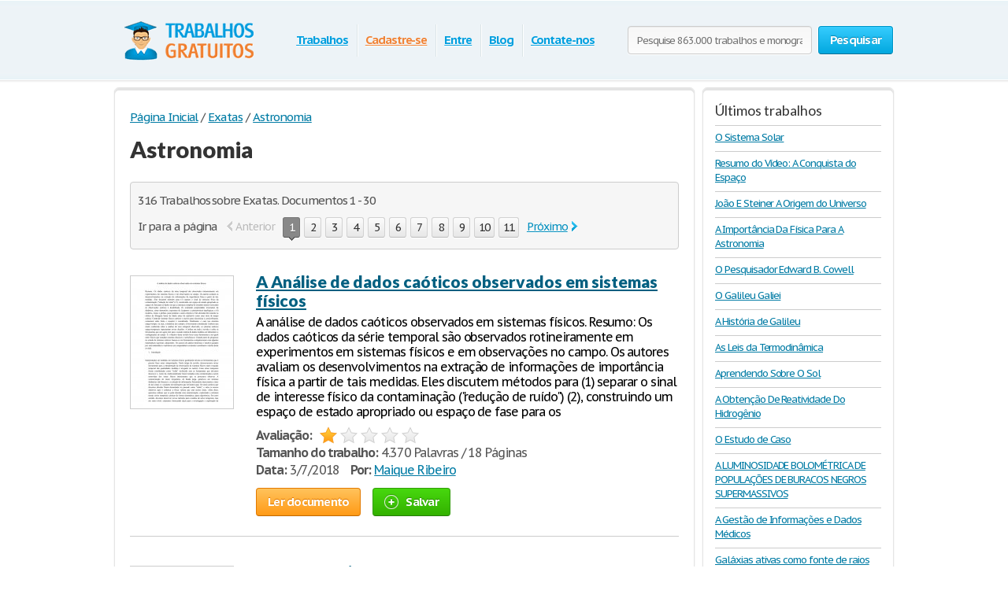

--- FILE ---
content_type: text/html; charset=UTF-8
request_url: https://www.trabalhosgratuitos.com/Exatas/Astronomia/page1.html
body_size: 26936
content:
<!DOCTYPE html>
<html xmlns="http://www.w3.org/1999/xhtml" lang="pt-br">
<head>
	<meta charset="utf-8">
	<meta name="viewport" content="width=device-width, initial-scale=1">
	<title>Astronomia Trabalhos gratuitos, monografias, anotações 1 - 30 - TrabalhosGratuitos.com</title>
	<meta name="description" content="Astronomia Trabalhos, monografias, pesquisas, resenhas de livros e exames 1 - 30" />

        <style>@font-face{font-display: swap;font-family:'Lato';src:url(/i/fonts/museo500-regular.eot);src:url(/i/fonts/museo500-regular.eot?#iefix) format("embedded-opentype"),url(/i/fonts/museo500-regular.woff) format("woff"),url(/i/fonts/museo500-regular.ttf) format("truetype"),url(/i/fonts/museo500-regular.svg#museo500) format("svg");font-weight:normal;font-style:normal} html{height:100%} body{margin:0;color:#555;font:13px/18px 'PT Sans Caption',arial,sans-serif;background:#fff;height:100%;position:relative;letter-spacing:-.08em;min-width:1000px} header,nav,section,article,aside,footer{display:block} img{border-style:none} a{color: #027ca5;outline:none} a:hover{text-decoration:none} input,textarea,select{font:100% 'PT Sans Caption',arial,sans-serif;vertical-align:middle;letter-spacing:-.08em} form,fieldset{margin:0;padding:0;border-style:none} select{overflow:hidden;outline:none;height:34px;float:left;padding:6px 6px 6px 10px;border:1px solid #ccc;-moz-border-radius:4px;-webkit-border-radius:4px;border-radius:4px;background:#f7f7f7;background:-moz-linear-gradient(top,#fcfcfc,#f7f7f7);background:-webkit-linear-gradient(top,#fcfcfc,#f7f7f7);background:-o-linear-gradient(top,#fcfcfc,#f7f7f7);background:-ms-linear-gradient(top,#fcfcfc,#f7f7f7);background:linear-gradient(top,#fcfcfc,#f7f7f7);-pie-background:linear-gradient(top,#fcfcfc,#f7f7f7);position:relative;font-size:15px;color:#323232;letter-spacing:-.05em;overflow:hidden;position:relative;line-height:34px} select.error{border-color:#ff8080;background:#fbf3f3;background:-moz-linear-gradient(top,#fbf3f3,#f7eeee);background:-webkit-linear-gradient(top,#fbf3f3,#f7eeee);background:-o-linear-gradient(top,#fbf3f3,#f7eeee);background:-ms-linear-gradient(top,#fbf3f3,#f7eeee);background:linear-gradient(top,#fbf3f3,#f7eeee);-pie-background:linear-gradient(top,#fbf3f3,#f7eeee)} .container{width:100%;overflow:hidden;position:relative;min-height:100%} .wrapper{width:990px;margin:0 auto;position:relative;padding:0 0 118px} .header{position:relative;margin:0 -2000px 9px;padding:20px 2000px 0;height:80px;overflow:hidden;background-color:#edf3f7;border:1px solid #fff;-moz-box-shadow:0 0 3px rgba(0,0,0,0.25),inset 0 0 10px #e1f1f6;-webkit-box-shadow:0 0 3px rgba(0,0,0,0.25),inset 0 0 10px #e1f1f6;box-shadow:0 0 3px rgba(0,0,0,0.25),inset 0 0 10px #e1f1f6} .logo{margin:4px 0 0;overflow:hidden;padding:0;display:block;background:url(/i/i/logo.png) no-repeat;width:180px;height:55px;text-indent:-9999px;float:left} .logo-img{float:left;cursor:pointer;z-index:10;position:relative;margin:4px 0 0} .logo-img>img{vertical-align:top} .logo a{height:100%;display:block} .radioArea,.checkboxArea{display:none} .search-form{float:right;position:relative;padding:12px 0 0;z-index:10} .search-form .text{float:left;height:34px;outline:none;border:1px solid #ccc;-moz-box-shadow:inset 0 1px 0 #eaeaea,0 1px 1px #fff;-webkit-box-shadow:inset 0 1px 0 #eaeaea,0 1px 1px #fff;box-shadow:inset 0 1px 0 #eaeaea,0 1px 1px #fff;-moz-border-radius:4px;-webkit-border-radius:4px;border-radius:4px;background:#fcfcfc;background:-moz-linear-gradient(top,#f7f7f7,#fcfcfc);background:-webkit-linear-gradient(top,#f7f7f7,#fcfcfc);background:-o-linear-gradient(top,#f7f7f7,#fcfcfc);background:-ms-linear-gradient(top,#f7f7f7,#fcfcfc);background:linear-gradient(top,#f7f7f7,#fcfcfc);-pie-background:linear-gradient(top,#f7f7f7,#fcfcfc);width:210px;padding:0 11px;margin:0 8px 0 0;color:#898989;font-size:13px;position:relative;text-shadow:0 1px 0 #fff} .search-form input[type=radio]{margin:4px 4px 0 0;padding:0;width:12px;height:12px;float:left} .search-form label{line-height:19px;font-size:15px;color:#038fbe;float:left;margin:0 35px 0 0} .search-form label span{border-bottom:1px dashed #038fbe;display:inline-block;vertical-align:top;line-height:18px;cursor:pointer} .search-form label:hover span,.search-form label.active span{border:none} .search-form .holder{overflow:hidden} .search-form .text-active,.text-active{color:#000} .search-form .c-button{float:left} .navigation{text-align:center;position:relative} .navigation>ul{margin:0;padding:10px 0 0 15px;list-style:none;display:inline-block;vertical-align:top;height:42px;font-weight:bold;font-size:15px} .navigation>ul>li{float:left;height:36px;padding:3px 6px 2px;line-height:36px;background:url(/i/i/border01.png) repeat-y 0 0;text-shadow:1px 0 0 #fff;color:#fff;text-decoration:none} .navigation>ul>li>span{display:block;height:34px;line-height:32px;position:relative;text-shadow:none;padding:1px 5px} .navigation>ul>li.active>span{background:#009acc;padding:0 8px;background:-moz-linear-gradient(top,#0ab5ed,#009acc);background:-webkit-linear-gradient(top,#0ab5ed,#009acc);background:-o-linear-gradient(top,#0ab5ed,#009acc);background:-ms-linear-gradient(top,#0ab5ed,#009acc);background:linear-gradient(top,#0ab5ed,#009acc);-pie-background:linear-gradient(top,#0ab5ed,#009acc);-moz-box-shadow:0 1px 1px #fff;-webkit-box-shadow:0 1px 1px #fff;box-shadow:0 1px 1px #fff;-moz-border-radius:4px;-webkit-border-radius:4px;border-radius:4px;border:1px solid #0094c5;border-bottom-color:#006e92} .navigation>ul>li:first-child{background:none} .navigation>ul a{color:#009fdf;text-shadow:0 1px 1px #fff} .navigation i{display:block;position:absolute;background:url(/i/i/arrow-nav.png) no-repeat;width:13px;height:9px;position:absolute;top:100%;left:50%;margin:0 0 0 -6px} .footer{position:relative;height:117px;border-top:1px solid #ced7d9;background:#f2fcff;margin:-118px 0 0} .footer .holder{overflow:hidden;position:relative;width:950px;margin:0 auto;padding:12px 20px 0} .copyright{float:left;width:230px;margin:0 7px 0 0;padding:18px 0 0} .footer-nav{float:left;background:url(/i/i/border01.png) repeat-y 0 0;padding:0 0 0 28px;min-height:90px} .footer-nav ul{margin:0 0 0 8px;padding:18px 0 0;list-style:none;float:left;min-width:90px} .footer-nav ul:first-child{margin:0} .footer .box{background:url(/i/i/border01.png) repeat-y 0 0;padding:29px 0 0 30px;margin:0 0 0 30px;float:left;min-height:61px} .social{position:relative;overflow:hidden;margin:0;padding:0;list-style:none} .social li{float:left;height:32px;line-height:30px;margin:0 0 0 20px} .social li:first-child{margin:0} .social img{vertical-align:top} .social a{color:#323232} .social span{line-height:32px;text-decoration:underline;padding:0 0 0 10px} .social a:hover span{text-decoration:none} .c-button{position:relative;overflow:hidden;cursor:pointer;text-decoration:none;display:inline-block;vertical-align:top;color:#fff;-moz-box-shadow:0 1px 1px #fff;-webkit-box-shadow:0 0 1px 1px #fff;box-shadow:0 0 1px 1px #fff;letter-spacing:-.05em} .c-button>img{vertical-align:top} .bold{font-weight:bold} .c-button input{position:absolute;left:0;top:0;width:100%;height:100%;border:none;outline:none;background:url(/i/i/none.gif) repeat;font-size:0;line-height:0;overflow:hidden;text-indent:-9999px;margin:0;padding:0;cursor:pointer} .big-button{height:34px;line-height:34px;-moz-border-radius:4px;-webkit-border-radius:4px;border-radius:4px;font-size:15px;padding:0 14px} .save-icon{margin:7px 9px 0 0;display:inline-block;vertical-align:top;background:url(/i/i/save-ico.png) no-repeat;width:18px;height:19px} .pdf-icon{margin:7px 9px 0 0;display:inline-block;vertical-align:top;background:url(/i/i/pdf-ico.png) no-repeat;width:18px;height:19px} .zip-icon{margin:7px 9px 0 0;display:inline-block;vertical-align:top;background:url(/i/i/zip-ico.png) no-repeat;width:18px;height:19px} .next-ico{margin:12px 0 0 3px;display:inline-block;vertical-align:top;background:url(/i/i/arrow-next.png) no-repeat;width:6px;height:10px} .soc-icon{margin:5px 5px 0 0} .small-button{height:24px;line-height:24px;-moz-border-radius:3px;-webkit-border-radius:3px;border-radius:3px;font-size:13px;padding:0 7px} .blue-button{text-shadow:0 -1px 1px #0082ad;border:1px solid #0094c5;border-bottom-color:#006e92;background:#02a8df;background:-moz-linear-gradient(top,#36ccfe,#02a8df);background:-webkit-linear-gradient(top,#36ccfe,#02a8df);background:-o-linear-gradient(top,#36ccfe,#02a8df);background:-ms-linear-gradient(top,#36ccfe,#02a8df);background:linear-gradient(top,#36ccfe,#02a8df);-pie-background:linear-gradient(top,#36ccfe,#02a8df)} .blue-button:hover{background:#00a7df;background:-moz-linear-gradient(top,#0cbdf8,#00a7df);background:-webkit-linear-gradient(top,#0cbdf8,#00a7df);background:-o-linear-gradient(top,#0cbdf8,#00a7df);background:-ms-linear-gradient(top,#0cbdf8,#00a7df);background:linear-gradient(top,#0cbdf8,#00a7df);-pie-background:linear-gradient(top,#0cbdf8,#00a7df)} .blue-button:active{background:#009acd;background:-moz-linear-gradient(top,#0ab4ec,#009acd);background:-webkit-linear-gradient(top,#0ab4ec,#009acd);background:-o-linear-gradient(top,#0ab4ec,#009acd);background:-ms-linear-gradient(top,#0ab4ec,#009acd);background:linear-gradient(top,#0ab4ec,#009acd);-pie-background:linear-gradient(top,#0ab4ec,#009acd)} .orange-button{text-shadow:0 -1px 1px #db7600;border:1px solid #e27a00;border-bottom-color:#c16800;background:#ff9a16;background:-moz-linear-gradient(top,#ffc35c,#ff9a16);background:-webkit-linear-gradient(top,#ffc35c,#ff9a16);background:-o-linear-gradient(top,#ffc35c,#ff9a16);background:-ms-linear-gradient(top,#ffc35c,#ff9a16);background:linear-gradient(top,#ffc35c,#ff9a16);-pie-background:linear-gradient(top,#ffc35c,#ff9a16)} .orange-button:hover{background:#ff9a15;background:-moz-linear-gradient(top,#ffb83e,#ff9a15);background:-webkit-linear-gradient(top,#ffb83e,#ff9a15);background:-o-linear-gradient(top,#ffb83e,#ff9a15);background:-ms-linear-gradient(top,#ffb83e,#ff9a15);background:linear-gradient(top,#ffb83e,#ff9a15);-pie-background:linear-gradient(top,#ffb83e,#ff9a15)} .orange-button:active{background:#f08c09;background:-moz-linear-gradient(top,#ffb027,#f08c09);background:-webkit-linear-gradient(top,#ffb027,#f08c09);background:-o-linear-gradient(top,#ffb027,#f08c09);background:-ms-linear-gradient(top,#ffb027,#f08c09);background:linear-gradient(top,#ffb027,#f08c09);-pie-background:linear-gradient(top,#ffb027,#f08c09)} .green-button{text-shadow:0 -1px 1px #288d00;border:1px solid #329d09;border-bottom-color:#267b05;background:#ff9a16;background:-moz-linear-gradient(top,#47d80e,#33b100);background:-webkit-linear-gradient(top,#47d80e,#33b100);background:-o-linear-gradient(top,#47d80e,#33b100);background:-ms-linear-gradient(top,#47d80e,#33b100);background:linear-gradient(top,#47d80e,#33b100);-pie-background:linear-gradient(top,#47d80e,#33b100)} .green-button:hover{background:#32b100;background:-moz-linear-gradient(top,#39c900,#32b100);background:-webkit-linear-gradient(top,#39c900,#32b100);background:-o-linear-gradient(top,#39c900,#32b100);background:-ms-linear-gradient(top,#39c900,#32b100);background:linear-gradient(top,#39c900,#32b100);-pie-background:linear-gradient(top,#39c900,#32b100)} .green-button:active{background:#37c300;background:-moz-linear-gradient(top,#37c300,#2ea100);background:-webkit-linear-gradient(top,#37c300,#2ea100);background:-o-linear-gradient(top,#37c300,#2ea100);background:-ms-linear-gradient(top,#37c300,#2ea100);background:linear-gradient(top,#37c300,#2ea100);-pie-background:linear-gradient(top,#37c300,#2ea100)} .gray-button{text-shadow:0 1px 1px #fff;color:#323232;border:1px solid #d2d2d2;border-bottom-color:#bcbcbc;background:#e7e7e7;background:-moz-linear-gradient(top,#fdfdfd,#e7e7e7);background:-webkit-linear-gradient(top,#fdfdfd,#e7e7e7);background:-o-linear-gradient(top,#fdfdfd,#e7e7e7);background:-ms-linear-gradient(top,#fdfdfd,#e7e7e7);background:linear-gradient(top,#fdfdfd,#e7e7e7);-pie-background:linear-gradient(top,#fdfdfd,#e7e7e7)} .gray-button:hover{background:#e7e7e7;background:-moz-linear-gradient(top,#f9f9f9,#e7e7e7);background:-webkit-linear-gradient(top,#f9f9f9,#e7e7e7);background:-o-linear-gradient(top,#f9f9f9,#e7e7e7);background:-ms-linear-gradient(top,#f9f9f9,#e7e7e7);background:linear-gradient(top,#f9f9f9,#e7e7e7);-pie-background:linear-gradient(top,#f9f9f9,#e7e7e7)} .gray-button:active{background:#dbdbdb;background:-moz-linear-gradient(top,#ededed,#dbdbdb);background:-webkit-linear-gradient(top,#ededed,#dbdbdb);background:-o-linear-gradient(top,#ededed,#dbdbdb);background:-ms-linear-gradient(top,#ededed,#dbdbdb);background:linear-gradient(top,#ededed,#dbdbdb);-pie-background:linear-gradient(top,#ededed,#dbdbdb)} .red-button{text-shadow:0 1px 1px #fff;color:#900900;border:1px solid #d2d2d2;background:#e7e7e7;background:-moz-linear-gradient(top,#fdfdfd,#e7e7e7);background:-webkit-linear-gradient(top,#fdfdfd,#e7e7e7);background:-o-linear-gradient(top,#fdfdfd,#e7e7e7);background:-ms-linear-gradient(top,#fdfdfd,#e7e7e7);background:linear-gradient(top,#fdfdfd,#e7e7e7);-pie-background:linear-gradient(top,#fdfdfd,#e7e7e7)} .red-button:hover{background:#910900;border-color:#810800;color:#fff;text-shadow:-1px 1px 0 #720700;background:-moz-linear-gradient(top,#b00b00,#910900);background:-webkit-linear-gradient(top,#b00b00,#910900);background:-o-linear-gradient(top,#b00b00,#910900);background:-ms-linear-gradient(top,#b00b00,#910900);background:linear-gradient(top,#b00b00,#910900);-pie-background:linear-gradient(top,#b00b00,#910900)} .red-button:active{background:#820800;border-color:#810800;color:#fff;text-shadow:-1px 1px 0 #720700;background:-moz-linear-gradient(top,#9e0a00,#820800);background:-webkit-linear-gradient(top,#9e0a00,#820800);background:-o-linear-gradient(top,#9e0a00,#820800);background:-ms-linear-gradient(top,#9e0a00,#820800);background:linear-gradient(top,#9e0a00,#820800);-pie-background:linear-gradient(top,#9e0a00,#820800)} .gray-box,.white-box,.green-box,.blue-box,.purple-box{-moz-border-radius:6px;-webkit-border-radius:6px;border-radius:6px;position:relative;padding:3px 0 0} .gray-box{background:#fafafa;border:1px solid #e4e4e4;-moz-box-shadow:inset 0 3px 0 #e4e4e4,0 1px 2px rgba(0,0,0,0.10);-webkit-box-shadow:inset 0 3px 0 #e4e4e4,0 1px 2px rgba(0,0,0,0.10);box-shadow:inset 0 3px 0 #e4e4e4,0 1px 2px rgba(0,0,0,0.10)} .white-box{background:#fff;border:1px solid #e4e4e4;-moz-box-shadow:inset 0 3px 0 #e4e4e4,0 1px 2px rgba(0,0,0,0.10);-webkit-box-shadow:inset 0 3px 0 #e4e4e4,0 1px 2px rgba(0,0,0,0.10);box-shadow:inset 0 3px 0 #e4e4e4,0 1px 2px rgba(0,0,0,0.10)} .green-box{background:#eeffe7;border:1px solid #c3ffab;-moz-box-shadow:inset 0 3px 0 #c3ffab,0 1px 2px rgba(0,0,0,0.10);-webkit-box-shadow:inset 0 3px 0 #c3ffab,0 1px 2px rgba(0,0,0,0.10);box-shadow:inset 0 3px 0 #c3ffab,0 1px 2px rgba(0,0,0,0.10)} .blue-box{background:#f2fcff;border:1px solid #c7eaf5;-moz-box-shadow:inset 0 3px 0 #c7eaf5,0 1px 2px rgba(0,0,0,0.10);-webkit-box-shadow:inset 0 3px 0 #c7eaf5,0 1px 2px rgba(0,0,0,0.10);box-shadow:inset 0 3px 0 #c7eaf5,0 1px 2px rgba(0,0,0,0.10)} .purple-box{background:#f0f3f9;border:1px solid #dce3ef;-moz-box-shadow:inset 0 3px 0 #dce3ef,0 1px 2px rgba(0,0,0,0.10);-webkit-box-shadow:inset 0 3px 0 #dce3ef,0 1px 2px rgba(0,0,0,0.10);box-shadow:inset 0 3px 0 #dce3ef,0 1px 2px rgba(0,0,0,0.10)} .list{margin:0;padding:0 0 0 2px;list-style:none;overflow:hidden} .list li,.list span{padding:0 0 0 21px;background:url(/i/i/tick01.png) no-repeat 0 6px} .list span{display:block} .list .active{font-weight:bold;color:#010101;margin:0 0 0 -2px;padding:0 0 0 23px;background:url(/i/i/tick02.png) no-repeat 0 3px} .columns-holder{position:relative;margin:10px 0} .columns-holder:after{clear:both;display:block;content:''} .section-head{font-weight:700;margin:9px 0 0;font-size:29px;line-height:47px;color:#038fbe;font-family:'Lato';letter-spacing:normal} .aside .advertising{width:300px;height:600px;width:300px;height:600px;margin:0} .content-box .promo-box{margin:20px 0 20px -15px} .side-holder{position:relative;margin:0 0 27px} .side-holder:after{display:block;content:'';clear:both;width:100%;height:0;visibility:hidden} .side-holder .content{float:left;width:737px} .side-holder .aside{float:right;width:243px} .aside .box-head{font-size:18px;line-height:22px;font-weight:normal;margin:0 0 5px;font-family:'Lato';color:#323232;letter-spacing:normal;background:url(/i/i/border02.png) repeat-x 0 100%;padding:0 0 10px} .aside-box{margin:0 0 10px;padding:17px 15px 16px} .aside-box ul{list-style:none} .documents-list{font-size:15px;line-height:24px;margin:0 0 16px;padding:0} .subcategoryes{font-size:13px;line-height:16px} .subcategoryes>li{margin:8px 0} .aside-box .button-holder{margin:0 0 4px;text-align:center} .aside-box .list{font-size:14px;line-height:16px;padding:5px 6px 10px} .aside-box .list>li{margin:0 0 11px;background-position:0 2px} .events-list{margin:0;padding:0 10px 0 0;list-style:none} .events-list>li{border-top:1px solid #ccc;padding:6px 0 0;margin:0 0 12px} .events-list>li:first-child{border:none;padding:0} .events-list .head{font-size:15px;line-height:24px;margin:0 0 4px} .events-list p{margin:0} .events-list .row{overflow:hidden;font-size:12px;line-height:21px;color:#585858} .events-list .row .info{float:left} .events-list .row .rating-holder{float:right;margin:5px 0 0} .events-list.essays{padding:0} .events-list.essays>li{margin:0 0 8px} .content-box{padding:12px 19px} h1{font-weight:900;margin:9px 0 0;font-size:29px;padding:15px 0 0;line-height:32px;color:#038fbe;font-family:'Lato';letter-spacing:normal} .content-box h1{padding-top:2px} .breadcrumbs{margin:15px 0 0;padding:0;list-style:none;overflow:hidden;font-size:15px;line-height:19px} .breadcrumbs>li{float:left;margin:0 4px 0 0} .breadcrumbs a{margin:0 0 0 4px} .breadcrumbs>li:first-child a{margin:0} .category-item h2{font-size:16px;margin:0;font-weight:normal;line-height:19px;color:#000} .category-item h1{line-height:45px;margin-top:7px; color: #333;} .paging-holder{background:#f6f6f6;border:1px solid #ccc;-moz-border-radius:4px;-webkit-border-radius:4px;border-radius:4px;position:relative;padding:9px;margin:19px 0 29px} .paging-holder p{margin:4px 0 7px;font-size:15px;line-height:19px} .paging-holder .row{overflow:hidden;font-size:15px;padding:5px 0;line-height:24px} .paging-holder .row .title{float:left;margin:0 11px 0 0} .paging{margin:0;padding:0;list-style:none;float:left} .paging>li{float:left;margin:0 5px 0 0;position:relative} .paging a,.paging .point{display:block;position:relative;height:24px;line-height:24px;text-decoration:none;font-size:14px;color:#323232;text-shadow:0 1px 0 #fff;-moz-border-radius:3px;-webkit-border-radius:3px;border-radius:3px;border:1px solid #d2d2d2;border-bottom:1px solid #bcbcbc;background:#e7e7e7;background:-moz-linear-gradient(top,#fcfcfc,#e7e7e7);background:-webkit-linear-gradient(top,#fcfcfc,#e7e7e7);background:-o-linear-gradient(top,#fcfcfc,#e7e7e7);background:-ms-linear-gradient(top,#fcfcfc,#e7e7e7);background:linear-gradient(top,#fcfcfc,#e7e7e7);-pie-background:linear-gradient(top,#fcfcfc,#e7e7e7);padding:0 5px;min-width:10px;text-align:center;-moz-box-shadow:0 1px 1px #fff;-webkit-box-shadow:0 1px 1px #fff;box-shadow:0 1px 1px #fff} .paging a:hover{background:#e7e7e7;background:-moz-linear-gradient(top,#f9f9f9,#e7e7e7);background:-webkit-linear-gradient(top,#f9f9f9,#e7e7e7);background:-o-linear-gradient(top,#f9f9f9,#e7e7e7);background:-ms-linear-gradient(top,#f9f9f9,#e7e7e7);background:linear-gradient(top,#f9f9f9,#e7e7e7);-pie-background:linear-gradient(top,#f9f9f9,#e7e7e7)} .paging a:active{background:#dbdbdb;background:-moz-linear-gradient(top,#ededed,#dbdbdb);background:-webkit-linear-gradient(top,#ededed,#dbdbdb);background:-o-linear-gradient(top,#ededed,#dbdbdb);background:-ms-linear-gradient(top,#ededed,#dbdbdb);background:linear-gradient(top,#ededed,#dbdbdb);-pie-background:linear-gradient(top,#ededed,#dbdbdb)} .paging a i{position:absolute;width:9px;height:5px;position:absolute;left:50%;margin:0 0 0 -4px;display:block;z-index:10} .paging a .bottom{top:100%;background:url(/i/i/paging-mark.png) no-repeat 0 -6px} .paging a .top{bottom:100%;background:url(/i/i/paging-mark.png) no-repeat 0 0} .paging .active a{-pie-background:none;background:#888;color:#fff;text-shadow:0 1px 0 #666;border-color:#777;border-top:1px solid #585858;position:relative;border-radius:3px} .top-paging.paging .active a{border-bottom:1px solid #585858;border-top:1px solid #777} .paging .prev a,.paging .next a{background:none;border:none;color:#038fbe;text-decoration:underline;box-shadow:none;-pie-background:none} .paging .prev{margin:0 10px 0 0} .paging .next{margin:0 0 0 5px} .paging .prev a{padding:0 0 0 12px;-pie-background:none;background:url(/i/i/prev.png) no-repeat 0 5px} .paging .next a{padding:0 13px 0 0;-pie-background:none;background:url(/i/i/next.png) no-repeat 100% 5px} .paging .prev a:hover,.paging .next a:hover{text-decoration:none} .paging .prev.disabled a,.paging .next.disabled a{text-decoration:none;color:#bbb;cursor:default} .paging .prev.disabled a{background-position:0 -21px} .paging .next.disabled a{background-position:100% -21px} .content-box .search-form{float:none;overflow:hidden;padding:0} .content-box .search-form .text{float:left;width:570px;margin:0} .content-box .search-form .c-button{float:right;margin:0} .content-box .search-form .row{overflow:hidden;margin:0 0 8px} .content-box .search-form a{font-size:15px;line-height:19px;color:#038fbe} i.i_last_up{display:block;margin-right:10px;text-align:right;color:silver} .paper{color:#000} .paper-list{margin:15px 0 49px;padding:0;list-style:none} .paper-list>li{position:relative;overflow:hidden;border-top:1px solid #ccc;padding:33px 0 0;margin:0 0 18px} .paper-list>li:first-child{padding:0;border:none} .paper-list .paper{float:left;width:130px;height:168px;overflow:hidden;float:left;border:1px solid #ccc;margin:4px 0 0} .paper-list .paper img{vertical-align:top} .paper-list .description{margin:0 0 0 160px} .paper-list h3,.paper-list h2{font-weight:900;margin:0 0 6px;font-size:21px;line-height:24px;color:#038fbe;font-family:'Lato';letter-spacing:normal} .paper-list h3 a{color: #005f80;} .paper-list .description>p{margin:0 0 9px;font-size:16px;line-height:19px;color:#000} .paper-list .info{font-size:16px;line-height:22px} .rating-holder{width:126px;height:22px;background:url(/i/i/star-b.png) no-repeat 0 0;display:inline-block;vertical-align:top;margin:0 0 0 6px;position:relative} .rating-holder.small{width:69px;height:12px;margin:0;background:url(/i/i/star-s.png) no-repeat 0 0} .rating-holder .rating{height:22px;background:url(/i/i/star-b.png) no-repeat 0 -22px;display:block} .rating-holder .rating ul{margin:0;padding:0;list-style:none;position:absolute;width:126px;height:22px;left:0;top:0} .rating-holder .rating ul li{float:left;width:22px;height:22px;margin:0 0 0 4px;cursor:pointer} .rating-holder .rating ul li:first-child{margin:0} .rating-holder.small .rating{height:12px;background:url(/i/i/star-s.png) no-repeat 0 -12px} .paper-list .info .author{margin:0 0 0 10px} .paper-list .button-holder{overflow:hidden;padding:12px 0 2px;line-height:36px} .paper-list .button-holder .c-button{float:left;margin:0 15px 5px 0} .paper-list .saved,.paper .saved{font-weight:bold;padding:0 0 0 17px;background:url(/i/i/arrow01.png) no-repeat 0 14px;font-size:16px;color:#555;display:inline-block;margin:0} .paper .row .saved{background:#fff url(/i/i/arrow01.png) no-repeat 0 5px;font-size:16px;margin:8px 0 0} .gallery-holder{position:relative} .gallery-holder .gallery{width:212px;height:274px;position:relative;padding:0;list-style:none;border:1px solid #ccc;padding:1px;margin:14px -2px 5px;-moz-box-shadow:0 2px 6px rgba(0,0,0,0.15);-webkit-box-shadow:0 2px 6px rgba(0,0,0,0.15);box-shadow:0 2px 6px rgba(0,0,0,0.15)} .gallery-holder .gallery>li{position:absolute;width:100%;height:100%;left:1px;top:1px;display:none} .gallery-holder .gallery>li>img{vertical-align:top;border:1px solid #eaeaea} .gallery-holder .gallery .zoom{overflow:hidden;text-decoration:none;text-indent:-9999px;display:block;background:url(/i/i/zoom.png) no-repeat 50% 50%;width:100%;height:100%;position:absolute;left:0;top:0;display:none;z-index:10} .gallery-holder .gallery>li:hover .zoom{display:block} .gallery-holder .switch-holder{overflow:hidden;margin:0 -2px 8px;position:relative} .switch-holder .prev,.switch-holder .next{margin:11px 0 0;display:block;width:9px;height:15px;text-indent:-9999px;overflow:hidden;text-decoration:none} .switch-holder .prev{background:url(/i/i/prev.png) no-repeat 0 0;float:left} .switch-holder .next{background:url(/i/i/next.png) no-repeat 0 0;float:right} .switch-holder .prev.disabled{background-position:0 -26px} .switch-holder .next.disabled{background-position:100% -26px} .switch-holder .paging{margin:0;float:none;padding:5px 0 0;width:9999px} .switch-holder .holder{position:relative;margin:0 17px;overflow:hidden} .switch-holder .paging>li{margin:0 0 0 5px} .switch-holder .paging>li a{min-width:20px;padding:0 2px} .switch-holder .paging li:first-child{margin:0} .switch-holder .paging>li.active a i{position:absolute;bottom:100%;background:url(/i/i/paging-mark.png) no-repeat 0 0} .star-holder{overflow:hidden} .star-holder .star-rating-control{float:left} .star-holder .count{float:right;font-size:15px;line-height:19px;margin:6px 0 0} .star-holder .radioAreaChecked,.star-holder .radioArea{display:none!important} div.rating-cancel,div.star-rating{margin:3px 4px 0 0;float:left;width:22px;height:22px;text-indent:-999em;cursor:pointer;display:block;background:transparent;overflow:hidden} div.rating-cancel{margin:0;width:0} div.star-rating a{background:url(/i/i/star01.png) no-repeat 0 0} div.rating-cancel a,div.star-rating a{display:block;width:22px;height:22px;height:100%;border:0} div.star-rating-on a{background:url(/i/i/star01.png) no-repeat 0 100%} div.star-rating-hover a{background-position:0 100%} div.star-rating-readonly a{cursor:default!important} div.star-rating{background:transparent!important;overflow:hidden!important} .info-block{font-size:13px;line-height:24px;border-top:1px solid #ccc;border-bottom:1px solid #ccc;margin:13px 0 14px;padding:6px 0 10px} .info-block p{margin:0} .soc-list{margin:0 0 0 -10px;padding:0;list-style:none;overflow:hidden;position:relative} .soc-list li{margin:0 0 5px 10px;float:left} .soc-list li img{vertical-align:top} .paper h1{padding-top:0;font-weight:900} .head-line{position:relative;overflow:hidden} .head-line .soc-list{float:right;margin-top:10px} div.aside-box > ul.soc-list{display:table-caption} .paper p{margin:19px 0;font-size:16px;line-height:19px} .paper .holder{position:relative;overflow:hidden} .paper .holder .l-col{float:left;height:280px;margin:0 20px 0 0} .paper .holder .l-col .advertising{width:336px;height:280px} .paper .holder .r-col .advertising{width:200px;height:90px;margin:17px 0 0} .paper .holder .r-col{position:relative;margin:0;float:left} .paper .holder .row{position:relative;overflow:hidden;padding:0 0 15px} .paper .holder .row .c-button{float:left;margin:0 15px 0 0} .paper .tab-holder{background:#fcfcfc;background:-moz-linear-gradient(top,#f7f7f7,#fcfcfc);background:-webkit-linear-gradient(top,#f7f7f7,#fcfcfc);background:-o-linear-gradient(top,#f7f7f7,#fcfcfc);background:-ms-linear-gradient(top,#f7f7f7,#fcfcfc);background:linear-gradient(top,#f7f7f7,#fcfcfc);-pie-background:linear-gradient(top,#f7f7f7,#fcfcfc);border:1px solid #ccc;-moz-border-radius:4px;-webkit-border-radius:4px;border-radius:4px;position:relative;margin:32px 0 29px;padding:0 19px 8px} .paper .tab-holder .head-box{overflow:hidden;padding:5px 0 7px;line-height:24px} .paper .tab-holder .title{float:left;letter-spacing:-.02em;margin:0 25px 0 0;color:#555;font-size:15px} .paper .tab-holder .tab-control{float:left;margin:0;padding:0;list-style:none} .paper .tab-holder .tab-control li{float:left;text-transform:uppercase;height:24px;line-height:24px;padding:1px 9px;letter-spacing:normal;position:relative} .paper .tab-holder .tab-control .active{background:#009acc;padding:0 8px;background:#888;-moz-box-shadow:0 1px 1px #fff;-webkit-box-shadow:0 1px 1px #fff;box-shadow:0 1px 1px #fff;-moz-border-radius:4px;-webkit-border-radius:4px;border-radius:4px;border:1px solid #777;border-bottom-color:#585858} .paper .tab-holder .tab-control .active a{text-decoration:none;color:#fff} .paper .tab-holder .tab-control i{display:none;position:absolute;background:url(/i/i/paging-mark.png) no-repeat 0 -6px;width:9px;height:5px;position:absolute;top:100%;left:50%;margin:0 0 0 -3px} .paper .tab-holder .tab-control .active i{display:block} .paper .tab-holder .tab{background:#fcfcfc;background:-moz-linear-gradient(top,#f7f7f7,#fcfcfc);background:-webkit-linear-gradient(top,#f7f7f7,#fcfcfc);background:-o-linear-gradient(top,#f7f7f7,#fcfcfc);background:-ms-linear-gradient(top,#f7f7f7,#fcfcfc);background:linear-gradient(top,#f7f7f7,#fcfcfc);-pie-background:linear-gradient(top,#f7f7f7,#fcfcfc);border:1px solid #ccc;-moz-border-radius:4px;-webkit-border-radius:4px;border-radius:4px;position:relative;padding:15px 15px 20px;font-size:15px;line-height:19px;display:none;color:#555} .comments-box img{vertical-align:top} .comments-box{margin:0 0 49px} .search-result h1{padding-top:0;margin-bottom:19px; color: #333;} div.paper>div{overflow-x:hidden} .aside select{width:211px;margin:10px 0 20px} .aside-box .ui-selectmenu{margin:10px 0 20px} table{border-collapse:collapse;width:100%;-moz-border-radius:4px;-webkit-border-radius:4px;border-radius:4px;position:relative;overflow:hidden;margin:0 0 9px} table tr:first-child td:first-child,table tr:first-child th:first-child{-moz-border-radius:4px 0 0;-webkit-border-radius:4px 0 0 0;border-radius:4px 0 0 0} table tr:first-child td:last-child,table tr:first-child th:last-child{-moz-border-radius:0 4px 0 0;-webkit-border-radius:0 4px 0 0;border-radius:0 4px 0 0} table tr:last-child td:first-child,table tr:last-child th:first-child{-moz-border-radius:0 0 0 4px;-webkit-border-radius:0 0 0 4px;border-radius:0 0 0 4px} table tr:last-child td:last-child,table tr:last-child th:last-child{-moz-border-radius:0 0 4px;-webkit-border-radius:0 0 4px 0;border-radius:0 0 4px 0} table td,table th{background-image:url(/i/i/border01.png);background-position:0 0;background-repeat:repeat-y;padding:6px 10px;line-height:17px;overflow:hidden} table td{text-align:center;vertical-align:middle;color:#000;border-bottom:1px solid #fff} table th{border-bottom:1px solid #ccc;line-height:16px;padding:5px 10px} table td:first-child,table th:first-child{background-image:none} table .odd-row td,table .odd-row th{background-color:#f7f7f7} table .odd-row td{border-bottom:1px solid #f7f7f7} table .rating-holder{display:inline-block;vertical-align:middle;float:none} table .name{text-align:left} table .title{width:260px!important} table.account-table .title{width:200px!important} .aligne-left{text-align:left} .aligne-right{text-align:right} .user-table{width:50%;margin:0 0 34px} .user-table td{color:#009fdf;text-align:left} .user-table td strong{font-size:15px;color:#555} table .checked td{background-color:#e5faff;border-bottom-color:#fff} *+html .user-page .button-holder form{display:inline} .head-line .info-row{font-size:15px;line-height:19px;color:#666;font-family:'PT Sans Caption',arial,sans-serif;display:inline-block;vertical-align:middle;margin:0 0 0 20px} .content-holder{padding:11px 20px;margin:0 0 30px} .content-holder h1{margin-top:2px} .c-button .next{margin:12px 0 0 4px} .c-button .facebook-icon{margin:5px 10px 0 -9px;display:inline-block;vertical-align:top;width:24px;height:24px;background:url(/i/i/social.png) no-repeat 0 0} .c-button .google-icon{margin:5px 10px 0 -9px;display:inline-block;vertical-align:top;width:24px;height:24px;background:url(/i/i/social.png) no-repeat 0 -52px} .c-button .twitter-icon{margin:5px 10px 0 -9px;display:inline-block;vertical-align:top;width:24px;height:24px;background:url(/i/i/social.png) no-repeat 0 -26px} .content-holder .promo-block{margin:17px 0 4px} .file.hover .orange-button{background:#ff9a15;background:-moz-linear-gradient(top,#ffb83e,#ff9a15);background:-webkit-linear-gradient(top,#ffb83e,#ff9a15);background:-o-linear-gradient(top,#ffb83e,#ff9a15);background:-ms-linear-gradient(top,#ffb83e,#ff9a15);background:linear-gradient(top,#ffb83e,#ff9a15);-pie-background:linear-gradient(top,#ffb83e,#ff9a15)} .error{color:#f51717;font-size:15px;line-height:24px} .successfull{color:#33b500} .message-box{display:inline-block;vertical-align:top;line-height:34px} .rating-block .text{line-height:24px;display:inline-block;vertical-align:top;margin:0 0 0 5px;letter-spacing:-.05em;font-size:14px} .rating-block{white-space:nowrap} .cardholder-details{position:relative;margin:0 0 8px} .w200{width:200px!important} .w60{width:60px!important} .w80{width:80px!important} .cvc{width:40px!important} .cvc-row:after{display:block;height:0;clear:both;content:'';width:100%} .popover{position:absolute;z-index:1000;width:100%;height:100%;left:-9999px;top:-9999px} .popover .bg{position:absolute;width:100%;height:100%;left:0;top:0;background:#000;opacity:.75} .popover .close{position:fixed;right:24px;top:20px;z-index:10;display:block;text-indent:-9999px;overflow:hidden;background:url(/i/i/close.png) no-repeat;width:15px;height:15px} .popover .popup{width:800px;position:absolute;left:50%;margin:0 0 0 -400px;top:0} .popover .title{color:#fff;font-size:30px;line-height:32px;margin:0 0 1px 36px;font-weight:normal} .popover-gallery{position:relative} .popover-gallery .gallery{margin:0;padding:0;list-style:none} .popover-gallery .gallery img{vertical-align:top} .popover-gallery .gallery > li{margin:20px 0 0;position:relative} .popover-gallery .gallery > li:first-child{margin:0} .popover-gallery .pager{position:absolute;bottom:20px;color:#fff;font-size:13px;height:30px;line-height:30px;width:120px;text-align:center;border-radius:2px;position:absolute;z-index:100;left:50%;margin:0 0 0 -60px;background:url(/i/i/bg.png) repeat;opacity:0} .popover-gallery .pager em{font-style:normal} .popover-gallery .blur-popup{position:absolute;top:50%;left:50%;width:210px;padding:18px 15px 19px;margin:-140px 0 0 -120px;z-index:300;text-align:center;background:#f9fff6;box-shadow:1px 1px 2px rgba(0,0,0,0.1);display:none} .popover-gallery .blur-popup .head{font-size:18px;line-height:22px;font-weight:normal;margin:0 0 5px;font-family:'Lato';color:#323232;letter-spacing:normal;border-bottom:1px solid #ccc;padding:0 0 8px;text-align:left} .popover-gallery .blur-popup .list{font-size:14px;line-height:16px;padding:5px 6px 10px;text-align:left} .popover-gallery .blur-popup .list>li{margin:0 0 11px;background-position:0 2px} .scrollbar{background:none;position:absolute;right:-13px;top:0;width:8px;z-index:110;height:100%;opacity:0} .scrollbar:hover{opacity:1!important} .scrollbar .handle{background:none repeat scroll 0 0 #777;cursor:pointer;top:-1px;position:absolute;width:100%;right:-1px;height:160px;border-radius:2px;border:1px solid #323232} .scrollbar .handle .mousearea{height:100%;left:-10px;position:absolute;top:0;width:22px;border-radius:4px} .w-scroll{height:1100px;position:relative;z-index:20} .load-ico{position:absolute} .button-load{padding-left:34px!important;display:inline-block} .button-load .load-ico{display:block} .load-ico{width:16px;height:16px;position:absolute;left:13px;top:9px;display:none} .blue-button .load-ico{background:url(/i/i/loader-blue.gif) no-repeat} .green-button .load-ico{background:url(/i/i/loader-green.gif) no-repeat} .orange-button .load-ico{background:url(/i/i/loader-orange.gif) no-repeat} .gray-button .load-ico{background:url(/i/i/loader-gray.gif) no-repeat} .gray-button2{background:url(/i/i/loader-gray2.gif) no-repeat;padding-left:20px} .red-button .load-ico{background:url(/i/i/loader-red.gif) no-repeat} .button-load .load-ico{display:block} .button-load .next-ico{display:none} .blur-mask{background:#000 url(/i/i/popover-loader.gif) no-repeat 50% 20%;position:absolute;left:0;top:0;width:100%;height:100%;z-index:200} .popover-loader{position:absolute;left:0;top:0;width:100%;height:100%;z-index:299} .blur-holder{position:relative} .blur-holder>img{visibility:hidden} .paging-hidden{display:none} .ajax-loader-ico{padding:14px 0 0} .long_ajax{display:none;float:left;background:url(/i/i/ajax-loader-long.gif) no-repeat 0 11px;padding-left:137px;padding-top:10px;height:25px} .essays-table4{width:450px;margin-right:20px;float:left} a>span.dl_format{text-transform:uppercase} div.paper_premium_full{padding:6px 7px 4px 27px;margin:9px 0 0;background:#F1F1F1;font-size:13px;border:1px solid #f0c36d;background:#f9edbe url(/i/i/star-16.png) no-repeat 7px 6px} div.paper_premium_info{padding:3px 7px 0 27px;margin:0 0 3px;background:#F1F1F1;font-size:13px;border:1px solid #f0c36d;background:#f9edbe url(/i/i/star-16.png) no-repeat 7px 6px} div.paper_show_first_page{padding:5px 7px;margin:15px 0 0;background:#F1F1F1} div.paper_continue_full{padding:10px 7px;margin:15px 0 22px;background:#F1F1F1;font-size:14px} form#id_delete_form select,form#id_unsubscr_form select{height:36px} div.essays_page ul{float:left;list-style-type:none;padding-left:10px} div.essays_page ul li{font:20px/35px 'PT Sans Caption',arial,sans-serif} div.clear{clear:both} .dl_button{padding:0 0 15px;margin:0;float:left;width:160px} div.aside-box>ul.essays>li>p{overflow-x:hidden} .txt-icon{margin:7px 9px 0 0;display:inline-block;vertical-align:top;background:url(/i/i/txt-icon.png) no-repeat left top;width:18px;height:19px} .docx-icon{margin:7px 9px 0 0;display:inline-block;vertical-align:top;background:url(/i/i/doc-icon.png) no-repeat left top;width:18px;height:19px} .odt-icon{margin:7px 9px 0 0;display:inline-block;vertical-align:top;background:url(/i/i/odt-icon.png) no-repeat left top;width:18px;height:19px} .rtf-icon{margin:7px 9px 0 0;display:inline-block;vertical-align:top;background:url(/i/i/rtf-icon.png) no-repeat left top;width:18px;height:19px} .save-paper-load-icon{margin:7px 9px 0 0;display:inline-block;vertical-align:top;background:url(/i/i/ajax-loader-save-paper.gif) no-repeat center center;width:18px;height:19px} .tab p{font-family:tahoma,arial,sans-serif!important;margin:0!important} .paper p{font-family:georgia,arial,sans-serif;letter-spacing:normal;text-indent:36px} p.text_body_p_unindent{text-indent:0} div.tab-holder>.tab>p{text-indent:0} .navigation>ul li.active a{color:#fff!important;text-shadow:0 0 0 transparent!important} .logout-link{float:right;font-family:'PT Sans Caption',arial,sans-serif;font-size:15px;line-height:35px} .msg_old_pwd.message,form.form_ajax span.message{display:inline-block;color:#f50707;font-size:15px;line-height:34px;margin:0 0 0 14px} .row .message{display:inline-block;color:#f50707;font-size:15px;line-height:34px;margin:0 0 0 14px} .no-select{-webkit-touch-callout:none;-webkit-user-select:none;-khtml-user-select:none;-moz-user-select:none;-ms-user-select:none;user-select:none} .incorrect-UP{font-size:15px;line-height:30px;color:#f50707} .success-UP{font-size:15px;line-height:30px;color:#0ba869} #w_p_accordion{height:128px;overflow:hidden} form#adv_search_form a.c-button{margin-top:8px} #w_p_accordion h3:focus{outline:none!important} .collapse,.expand{float:left;width:20px} #w_p_accordion h3{color:#038fbe;text-decoration:underline;cursor:pointer;background:none} #w_p_accordion h3:hover{text-decoration:none} #w_p_accordion .h3active{color:rgb(50,50,50);text-decoration:none;background:url(/i/i/border02.png) repeat-x 0 100%}</style>
        <style>body{min-width:320px;} .wrapper{min-width:320px;max-width:990px;width:100%;} @media (max-width:991px){ .white-box{border:none;-webkit-box-shadow:none;box-shadow:none;} } @media (max-width:991px){ .gray-box, .green-box, .blue-box, .purple-box{border:none;-webkit-box-shadow:none;box-shadow:none;-webkit-border-radius:0;border-radius:0;} } @media (max-width:480px){ .complete_top{height:auto !important;padding:8px 0px 8px 0px !important;} } @media (max-width:991px){ .header{display:-webkit-box;display:-webkit-flex;display:-ms-flexbox;display:flex;-webkit-flex-wrap:wrap;-ms-flex-wrap:wrap;flex-wrap:wrap;height:auto;padding-bottom:7px;background-size:150px auto;} .header .logo, .header .logo-img{-webkit-flex-shrink:0;-ms-flex-negative:0;flex-shrink:0;-webkit-box-ordinal-group:1;-webkit-order:0;-ms-flex-order:0;order:0;width:40%;} .header .navigation{-webkit-flex-shrink:0;-ms-flex-negative:0;flex-shrink:0;-webkit-box-ordinal-group:1;-webkit-order:0;-ms-flex-order:0;order:0;width:60%;} .header .logo ul > li, .header .navigation ul > li{padding:3px 4px 2px;} .header .search-form{-webkit-box-ordinal-group:2;-webkit-order:1;-ms-flex-order:1;order:1;-webkit-flex-shrink:0;-ms-flex-negative:0;flex-shrink:0;width:100%;margin-left:10px;position:static;padding-top:10px;-webkit-box-sizing:border-box;box-sizing:border-box;} } @media (max-width:767px){ .header .search-form .c-button{height:32px;} } @media (max-width:767px){ .header{display:block;text-align:center;height:auto;max-height:auto;overflow:visible;padding-bottom:7px;padding-top:10px;margin-top:0;} .header .logo, .header .navigation{width:auto;} .header .logo{float:none;display:inline-block;height:46px;margin-top:0;width:100%;position:relative;top:0;background-position:center;background-size:contain;} .header .logo-img{float:none;width:auto;display:inline-block;margin:0;height:51px;} } .header .search-open{display:none;} @media (max-width:767px){ .header .search-open{display:block;position:absolute;right:2020px;top:23px;width:20px;height:20px;background:url(/i/i/search.png) no-repeat right 0;cursor:pointer;-webkit-transition:all .4s linear 0.1s;transition:all .4s linear 0.1s;} .header .search-open.active{opacity:0.6;} } @media (max-width:1199px){ .header .search-form{padding-right:15px;} } @media (max-width:991px){ .header .search-form .text{width:-webkit-calc(100% - 132px);width:calc(100% - 132px);} } @media (max-width:767px){ .header .search-form{display:none;float:none;width:100%;margin-left:0;left:0;position:relative;right:0;left:0;top:0;padding:7px 0 5px 14px;} .header .search-form .text{width:-webkit-calc(100% - 110px);width:calc(100% - 110px);} } @media (min-width:768px){ .header .search-form{display:block !important;} } @media (max-width:767px){ .header .burger{width:25px;height:25px;position:absolute;left:2015px;top:24px;cursor:pointer;z-index:200;-webkit-transition:all .4s linear 0.1s;transition:all .4s linear 0.1s;} .header .burger.active span{position:relative;z-index:2;} .header .burger.active span:first-child{-webkit-transform:rotate(45deg);-ms-transform:rotate(45deg);transform:rotate(45deg);top:7px;} .header .burger.active span:nth-child(2){opacity:0;} .header .burger.active span:last-child{-webkit-transform:rotate(-45deg);-ms-transform:rotate(-45deg);transform:rotate(-45deg);top:-7px;} .header .burger span{display:block;width:25px;height:2px;background:#038fbe;-webkit-transition:all .4s ease;transition:all .4s ease;} .header .burger span:nth-child(2){margin:5px 0;} } @media (max-width:991px){ .header .navigation{float:right;} } @media (max-width:767px){ .header .navigation{text-align:left;display:inline-block;height:0;max-height:0;width:200px;float:none;position:absolute;z-index:11;top:65px;left:2013px;overflow:hidden;background:#fff;-webkit-box-shadow:0 6px 20px rgba(0, 0, 0, 0.1);box-shadow:0 6px 20px rgba(0, 0, 0, 0.1);-webkit-border-radius:5px;border-radius:5px;-webkit-transition:all .4s ease-in;transition:all .4s ease-in;} .header .navigation.active{height:auto;max-height:1000px;} .header .navigation i{display:none;} } .header .navigation > ul{padding-left:8px;} @media (max-width:991px){ .header .navigation > ul{float:right;padding-right:15px;padding-left:0;} } @media (max-width:767px){ .header .navigation > ul{float:none;height:auto;display:inline-block;width:192px;padding-left:4px;padding-right:4px;} } @media (max-width:767px){ .header .navigation > ul li{float:none;background:none;} } @media (max-width:480px){ .header .navigation > ul li{padding:3px 0;margin-left:3px;background:none;} .header .navigation > ul li span{padding:1px 5px;} } @media (max-width:991px){ div.essays_page ul{width:33.333%;-webkit-box-sizing:border-box;box-sizing:border-box;} } @media (max-width:767px){ div.essays_page ul{width:50%;} } @media (max-width:480px){ div.essays_page ul{width:100%;} } @media (max-width:991px){ .main .side-holder .content, .main .side-holder .aside{width:-webkit-calc(100% - 6px);width:calc(100% - 6px);margin:0 3px;} } @media (min-width:992px) and (max-width:1030px){ .main .side-holder .aside{width:238px;} } @media (max-width:991px){ .main .side-holder .aside{margin-top:10px;} } @media (max-width:991px){ .main .side-holder .aside #update_tip{right:-18% !important;left:auto !important;} } @media (max-width:767px){ .main .side-holder .aside #update_tip{right:-25% !important;} } @media (max-width:520px){ .main .side-holder .aside #update_tip{right:-35% !important;} } @media (max-width:375px){ .main .side-holder .aside #update_tip{right:-41% !important;} } @media (max-width:991px){ .main .side-holder .aside .aside-box .gallery-holder{text-align:center;} } @media (max-width:991px){ .main .side-holder .aside .aside-box .gallery-holder .gallery{margin:0 auto;} } @media (max-width:991px){ .main .side-holder .aside .aside-box .switch-holder{margin-top:10px;width:215px;display:inline-block;} } @media (max-width:991px){ .main .side-holder .aside .aside-box .rating-block{text-align:center;} } .main .side-holder .aside .aside-box > p{text-align:center;} /*.main .categories-block .column .holder div.box{-webkit-box-sizing:border-box;box-sizing:border-box;padding-left:7px;width:188px;}*/ @media (max-width:480px){ .content-holder h1{font-size:20px;} } @media (max-width:767px){ .payment_logos > span{float:none !important;margin:0 0 15px 0 !important; text-align: center;} } @media (max-width:767px){ .content .head-line .soc-list{margin-top:0;} } @media (max-width:480px){ .content .head-line .soc-list{float:none;display: none;} } @media (max-width:767px){ .content .breadcrumbs{margin-top:0;} } @media (max-width:480px){ .content .breadcrumbs{float:none; font-size: 13px;} } @media (max-width:767px){ .content .paper-list li .paper{display:none;} .content .paper-list li .description{margin-left:0;} } @media (max-width:480px){ .content .paper-list .info .author{display:block;margin-left:0;} } .content .paper .continue_download{font-size:14px;padding:10px 7px;margin:15px 0 22px;background:#f1f1f1;} @media (max-width:620px){ .content .paper .continue_download{display:-webkit-box;display:-webkit-flex;display:-ms-flexbox;display:flex;-webkit-box-orient:vertical;-webkit-box-direction:reverse;-webkit-flex-direction:column-reverse;-ms-flex-direction:column-reverse;flex-direction:column-reverse;text-align:center;padding:15px 7px;} } .content .paper .continue_download .download_text{float:right;} @media (max-width:620px){ .content .paper .continue_download .download_text{float:none;} } @media (max-width:480px){ .content .paper .continue_download .download_text > span{display:block;} } @media (max-width:480px){ .content .paper .continue_download .download_text > span:first-child{margin-bottom:-10px;} } @media (max-width:620px){ .content .paper .continue_download > a{float:none;display:block;margin-bottom:10px;} } @media (max-width:767px){ .content .paper .holder{height:auto !important;} } @media (max-width:480px){ .content .paper .holder .r-col{width:100%;} } @media (max-width:480px){ .content .paper .holder .r-col .orange-button.bold.fixed{text-align:center;position:fixed;bottom:0;left:0;width:100%;z-index:1000;-webkit-border-radius:0;border-radius:0;margin:0;padding-left:0;padding-top:10px;padding-bottom:10px;border:none;} } @media (max-width:480px){ .content .paper .holder .c-button{text-align:center;width:-webkit-calc(100% - 40px);width:calc(100% - 40px);margin-top:10px;margin-bottom:5px;} } @media (max-width:991px){ span.available_only{margin: 7px 0 0 15px;} } .search-form label:last-child{margin-right:0;} @media (max-width:767px){ .category-item .search-form{display:none;} .category-item > div.paging-holder{padding-bottom:0;} .category-item > div.paging-holder:first-of-type{display:none !important;} .category-item > div.paging-holder .row{padding-bottom:0;} .category-item > div.paging-holder .paging > li{margin-bottom:15px;} } @media (max-width:767px){ .search-result > div.paging-holder:first-of-type{display:none !important;} } @media (max-width:767px){ .paging > li{margin-bottom:15px;} } @media (max-width:991px){ #main_search_form{width:700px;} } @media (max-width:767px){ #main_search_form{width:100%;} #main_search_form fieldset .row { display: flex; justify-content: space-between; } #main_search_form fieldset .row > input {width: 100%; margin-right: 10px;} #main_search_form fieldset .row > span {flex-shrink: 0;} } @media (max-width:355px){ #main_search_form fieldset .holder label{margin-bottom:15px;font-size: 11px;} #main_search_form fieldset .holder label:last-child{margin-bottom:0;margin-right:0;} } #adv_search_form.purple-box{width:auto;margin-left:0;-webkit-border-radius:6px;border-radius:6px;-webkit-box-shadow:inset 0 3px 0 #dce3ef, 0 1px 2px rgba(0, 0, 0, 0.1);box-shadow:inset 0 3px 0 #dce3ef, 0 1px 2px rgba(0, 0, 0, 0.1);border:1px solid #dce3ef;} @media (max-width:991px){ #adv_search_form.purple-box{width:100%;margin-left:0;-webkit-box-sizing:border-box;box-sizing:border-box;-webkit-border-radius:0;border-radius:0;border:none;-webkit-box-shadow:none;box-shadow:none;} #adv_search_form.purple-box select{float:none;} } @media (max-width:991px){ form#id_delete_form select, form#id_unsubscr_form select{margin-bottom:15px;} } @media (max-width:480px){ form#id_delete_form select, form#id_unsubscr_form select{width:100%;} } @media (max-width:991px){ form#id_delete_form .button-holder, form#id_unsubscr_form .button-holder{width:100% !important;} } @media (max-width:991px){ .comments-box .fb_iframe_widget{display:block;} .comments-box .fb_iframe_widget span{width:100% !important;} .comments-box .fb_iframe_widget span iframe{position:relative;width:100% !important;} } @media (max-width:420px){ .select-method label div.ebanx-cc{width:218px;} .select-method input{left:8px;width:11px;height:11px;top:15px;} .select-method label{padding:9px 6px 8px 23px;} .select-method > li{margin:0 8px 0 0;} .select-method > li:last-child{margin:0;} } @media (max-width:767px){ .entry .uSlide{width:100% !important;-webkit-box-sizing:border-box;box-sizing:border-box;} } @media (max-width:767px){ .account-settings label{width:100% !important;-webkit-box-sizing:border-box;box-sizing:border-box;} } @media (max-width:767px){ .account-settings .receive-block{padding-left:0;} } @media (max-width:767px){ #id_info_country{width:100% !important;} } @media (max-width:991px){ .footer{height:auto;} } @media (max-width:991px){ .footer .holder{font-size:15px;width:-webkit-calc(100% - 40px);width:calc(100% - 40px);} } @media (max-width:480px){ .footer .holder{width:100%;padding:12px 0 0 0;} } @media (max-width:991px){ .footer .holder .copyright{text-align:center;line-height:20px;width:100% !important;margin-bottom:10px;} } @media (max-width:991px){ .footer .holder .footer-nav{text-align:center;clear:left;padding-left:0;width:100%;background-image:none;} } @media (max-width:991px){ .footer .holder .footer-nav > ul{margin-right:0;padding-top:0;display:inline-block;float:none;} } @media (max-width:480px){ .footer .holder .footer-nav > ul{margin-right:0;padding-top:0;display:block;float:none;} } @media (max-width:991px){ .footer .holder .footer-nav > ul > li{margin:20px 0;text-align:center;} } @media (max-width:991px){ .footer .holder .box{margin-left:0;padding-left:0;float:none;clear:both;background-image:none;} } @media (max-width:991px){ .footer .holder .box .social{text-align:center;} } @media (max-width:480px){ .footer .holder .box .social span{font-size:14px;} } @media (max-width:991px){ .footer .holder .box .social > li{float:none;display:inline-block;} } @media (max-width:480px){ .footer .holder .box .social > li > a{display:-webkit-box;display:-webkit-flex;display:-ms-flexbox;display:flex;-webkit-box-align:center;-webkit-align-items:center;-ms-flex-align:center;align-items:center;} } @media (max-width:480px){ .footer .holder .box .social > li img{width:25px;height:auto;} } @media (max-width:895px){ .popover .close{width:25px;height:25px;z-index:25;background-color:#000;background-position-x:5px;background-position-y:5px;} } @media (max-width:660px){ .paypalHeader .languageToggleDisplay{left:30px !important;right:auto !important;} } @media (max-width:767px){ select, input{font-size:16px;line-height:16px;height:auto;-webkit-box-sizing:border-box;box-sizing:border-box;overflow:visible;} } @media (max-width:420px){ .categories-block .section-head, .promo-blog .section-head{font-size:22px;} } @media (max-width:420px){ .people-block .section-head{font-size:20px;} } @media (min-width:992px){ .people-block .section-head{font-size:24px;} }</style>

        <link rel="icon" href="/i/favicon.png">
        	<script type="text/javascript">var paper_count = '863461';</script>

    <!--[if lt IE 9]><script src="//html5shiv.googlecode.com/svn/trunk/html5.js"></script><![endif]-->
    <!--[if lt IE 10]><script type="text/javascript" src="/i/js/pie.js"></script><![endif]-->
    <!--[if lt IE 9]><link rel="stylesheet" type="text/css" href="/i/css/ie.css" media="screen"/><![endif]-->

    </head>
<body itemscope itemtype="http://schema.org/WebPage" class="">
    <!-- 0.135 -->
    <meta itemprop="name" content="Astronomia Trabalhos gratuitos, monografias, anotações 1 - 30 - TrabalhosGratuitos.com" />
    <meta itemprop="description" content="Astronomia Trabalhos, monografias, pesquisas, resenhas de livros e exames 1 - 30" />

        
<!-- Google tag (gtag.js) -->
<script async src="https://www.googletagmanager.com/gtag/js?id=G-1CM5LKYLS0"></script>
<script>
  window.dataLayer = window.dataLayer || [];
  function gtag(){dataLayer.push(arguments);}
  gtag('js', new Date());

  gtag('config', 'G-1CM5LKYLS0');
</script>
        

	<div class="container">
		
		<div class="wrapper">
			
						
			<!-- Header -->
			<header class="header">

                                <div class="burger">
                                         <span></span>
                                          <span></span>
                                          <span></span>
                                 </div>

				
				<a class="logo-img" href="/">
					<img src="/i/i/logo.png" width="180" height="55" title="TrabalhosGratuitos.com - Trabalhos, Monografias, Artigos, Exames, Resumos de livros, Dissertações" alt="TrabalhosGratuitos.com - Trabalhos, Monografias, Artigos, Exames, Resumos de livros, Dissertações" />
				</a>
				
                                <span class="search-open">
                                        <i class="icon-search"></i>
                                </span>

				<form action="/search.html" id="head_search_form" class="search-form" method="post">
					<fieldset>
						                                                        <input class="text search-input" type="text" name="q" value="" placeholder="Pesquise 863.000 trabalhos e monografias" />
                                                						<span class="c-button big-button blue-button bold">
							<input type="submit" value="Pesquisar" />
							Pesquisar
						</span>
					</fieldset>
				</form>
				<nav class="navigation">
				<ul>
					
					<li><span><a id="cat_pop" href="/trabalhos.html">Trabalhos</a></span></li>

					
					<li><span><a href="/cadastre.html" style="color: #f08336;">Cadastre-se</a></span></li>
					<li><span><a href="/login.html">Entre</a></span></li>
					
					<li><span><a href="/blog.html">Blog</a></span></li>
					<li><span><a href="/contacts.html">Contate-nos</a></span></li>
				</ul>
				</nav>
			</header>
									
						<style>
						#head_sections_popup { display: none; position: absolute; left: 378px; top: 70px; }
						#head_sections_popup > div.holder { position: relative; z-index: 9001; width: auto; min-height: 30px; padding: 0 14px 7px;}
						#head_sections_popup > div.holder > ul { list-style-type: none; padding-left: 5px; }
						#head_sections_popup > div.holder > ul > li { margin-bottom: 3px; }
						#head_sections_popup > div.holder > ul > li > a { line-height: 24px;font-size: 16px; }
						</style>

						<div id="head_sections_popup">
						
						<div class="holder people-block blue-box">
														<ul>
																<li><a href="/Humanas/page1.html" title="Humanas">Humanas</a> (257.209)</li>
																<li><a href="/Sociais-Aplicadas/page1.html" title="Sociais Aplicadas">Sociais Aplicadas</a> (208.393)</li>
																<li><a href="/Biológicas/page1.html" title="Biológicas">Biológicas</a> (57.842)</li>
																<li><a href="/Exatas/page1.html" title="Exatas">Exatas</a> (102.915)</li>
																<li><a href="/Outras/page1.html" title="Outras">Outras</a> (237.102)</li>
															</ul>
													</div>

						</div>

						<script type="text/javascript">
						window.addEventListener('load', function () {
						
							var o = $('a#cat_pop').offset();
							var o1 = $('.navigation').offset();
							$('#cat_pop,#head_sections_popup').mouseover(function() {
								if( o.left > 0 && o1.left > 0 && $( document ).width() > 992 )
								{
									$('#head_sections_popup').css({left: o.left - o1.left - 15});
									$('#head_sections_popup').show();
								}
							});
							$('.header,#head_sections_popup').mouseleave(function() {
								$('#head_sections_popup').hide();
							});
						});
						
						</script>
			<script type="text/javascript">
				var toggle_head_search_input = 0;
			</script>
			<!-- end Header -->


			
			<div class="main">
								
				<div class="side-holder">
					
					<!-- content -->
					<div class="content">
						<div class="white-box content-box">
													
							<ul class="breadcrumbs" vocab="https://schema.org/" typeof="BreadcrumbList">
								<li property="itemListElement" typeof="ListItem"><a href="/" property="item" typeof="WebPage"><span property="name">Página Inicial</span></a><meta property="position" content="1"></li>
								<li property="itemListElement" typeof="ListItem">/<a href="/Exatas/page1.html" property="item" typeof="WebPage"><span property="name">Exatas</span></a><meta property="position" content="2"></li>
																<li property="itemListElement" typeof="ListItem">/<a href="" property="item" typeof="WebPage"><span property="name">Astronomia</span></a><meta property="position" content="3"></li>
															</ul>
							<div class="category-item">
								<h1>Astronomia</h1>
																
								<!-- pager -->
																
								<div class="paging-holder">
									<p>316 Trabalhos sobre Exatas. Documentos 1 - 30 </p>
									<div class="row">
										<span class="title">Ir para a página</span>
										<ul class="paging top-paging">
											<li class="prev disabled"><a href="">Anterior</a></li>
																																	
											
											<li class="active"><a href="">1<i class="bottom">&nbsp;</i></a></li>


																						<li><a href="/Exatas/Astronomia/page2.html">2</a></li>
																						<li><a href="/Exatas/Astronomia/page3.html">3</a></li>
																						<li><a href="/Exatas/Astronomia/page4.html">4</a></li>
																						<li><a href="/Exatas/Astronomia/page5.html">5</a></li>
																						<li><a href="/Exatas/Astronomia/page6.html">6</a></li>
																						<li><a href="/Exatas/Astronomia/page7.html">7</a></li>
																						<li><a href="/Exatas/Astronomia/page8.html">8</a></li>
																						<li><a href="/Exatas/Astronomia/page9.html">9</a></li>
																						<li><a href="/Exatas/Astronomia/page10.html">10</a></li>
											
																						<li><a href="/Exatas/Astronomia/page11.html">11</a></li>											<li class="next"><a href="/Exatas/Astronomia/page2.html">Próximo</a></li>
										</ul>
									</div>
								</div>
								<!-- /pager -->

								<ul class="paper-list">
																		<li>
										<div class="paper">
											<!-- 1st img preview-->
																						<a href="/Exatas/Astronomia/A-Análise-de-dados-caóticos-observados-em-sistemas-1412068.html"><img src="/previews/11412/c9283b1f58c95b9742b20ddeddf3b1ec.jpg" width="130" height="168" alt="A Análise de dados caóticos observados em sistemas físicos" title="A Análise de dados caóticos observados em sistemas físicos" /></a>
																						<!-- // -->
										</div>
										<div class="description">
											<h3><a title="A Análise de dados caóticos observados em sistemas físicos" href="/Exatas/Astronomia/A-Análise-de-dados-caóticos-observados-em-sistemas-1412068.html">A Análise de dados caóticos observados em sistemas físicos</a></h3>
											<p>
												A análise de dados caóticos observados em sistemas físicos. Resumo: Os dados caóticos da série temporal são observados rotineiramente em experimentos em sistemas físicos e em observações no campo. Os autores avaliam os desenvolvimentos na extração de informações de importância física a partir de tais medidas. Eles discutem métodos para (1) separar o sinal de interesse físico da contaminação (&quot;redução de ruído&quot;) (2), construindo um espaço de estado apropriado ou espaço de fase para os
											</p>
											<div class="info">
												<strong>Avaliação:</strong>
												<span title="Avaliação: 1" class="rating-holder">
													<span class="rating" style="width:20%;"></span>
												</span>
											</div>
																						<div class="info"><strong>Tamanho do trabalho:</strong> 4.370 Palavras / 18 Páginas</div>
											<div class="info">
												<strong>Data:</strong> 3/7/2018
												<span class="author"><strong>Por:</strong> <a href="/profile/Maique-Ribeiro.html">Maique Ribeiro</a></span>
											</div>
											<div class="button-holder">
												<a title="Ler documento: A Análise de dados caóticos observados em sistemas físicos" href="/Exatas/Astronomia/A-Análise-de-dados-caóticos-observados-em-sistemas-1412068.html" class="c-button big-button orange-button bold">Ler documento</a>
																								<a title="Salvar este trabalho" href="javascript:void(0);" class="c-button big-button green-button bold save-button" rel="1412068" data-placeholder="Salvando..."><span class="save-icon"></span>Salvar</a>
																							</div>
										</div>
									</li>
																		<li>
										<div class="paper">
											<!-- 1st img preview-->
																						<a href="/Exatas/Astronomia/A-Astronomia-1079561.html"><img src="/previews/11079/476b4208b39dad2480ccec838d2912e2.jpg" width="130" height="168" alt="A Astronomia" title="A Astronomia" /></a>
																						<!-- // -->
										</div>
										<div class="description">
											<h3><a title="A Astronomia" href="/Exatas/Astronomia/A-Astronomia-1079561.html">A Astronomia</a></h3>
											<p>
												Astronomia na Escola A astronomia é uma ciência pouco abordada no ensino fundamental e médio do Sertão Central cearense. O desinteresse em estimular o estudo e a pesquisa sobre o tema, bem como a falta de atividades práticas, são um dos principais responsáveis para que essa região possua essa deficiência. Como consequência dessas perspectivas, o Sertão Cearense apresenta vasta carência de profissionais dessa área e de outras correlatas (física, matemática, química, biologia etc), desenvolve poucos
											</p>
											<div class="info">
												<strong>Avaliação:</strong>
												<span title="Avaliação: 4" class="rating-holder">
													<span class="rating" style="width:80%;"></span>
												</span>
											</div>
																						<div class="info"><strong>Tamanho do trabalho:</strong> 294 Palavras / 2 Páginas</div>
											<div class="info">
												<strong>Data:</strong> 20/5/2016
												<span class="author"><strong>Por:</strong> <a href="/profile/Marcos-Guthierre.html">Marcos Guthierre</a></span>
											</div>
											<div class="button-holder">
												<a title="Ler documento: A Astronomia" href="/Exatas/Astronomia/A-Astronomia-1079561.html" class="c-button big-button orange-button bold">Ler documento</a>
																								<a title="Salvar este trabalho" href="javascript:void(0);" class="c-button big-button green-button bold save-button" rel="1079561" data-placeholder="Salvando..."><span class="save-icon"></span>Salvar</a>
																							</div>
										</div>
									</li>
																		<li>
										<div class="paper">
											<!-- 1st img preview-->
																						<a href="/Exatas/Astronomia/A-Astronomia-1319282.html"><img src="/previews/11319/d27690d1943d0c5cf640acc1f111d72c.jpg" width="130" height="168" alt="A Astronomia" title="A Astronomia" /></a>
																						<!-- // -->
										</div>
										<div class="description">
											<h3><a title="A Astronomia" href="/Exatas/Astronomia/A-Astronomia-1319282.html">A Astronomia</a></h3>
											<p>
												Astronomia Perguntas 1. O que é a astronomia? E para que serve? 2. Como era a astronomia antigamente? E como é hoje em dia? 3. Qual é o astro celeste mais próximo da terra? 4. Quais são as constelações mais fáceis de ver? 5. Quem foram os primeiros a fazer um “mapa do céu”? 6. Como é constituído o sistema solar? 7. O que é o zodíaco? 8. Quais são os principais instrumentos astronômicos? E
											</p>
											<div class="info">
												<strong>Avaliação:</strong>
												<span title="Avaliação: 1" class="rating-holder">
													<span class="rating" style="width:20%;"></span>
												</span>
											</div>
																						<div class="info"><strong>Tamanho do trabalho:</strong> 660 Palavras / 3 Páginas</div>
											<div class="info">
												<strong>Data:</strong> 16/11/2017
												<span class="author"><strong>Por:</strong> <a href="/profile/Vii1iiK.html">Vii1iiK</a></span>
											</div>
											<div class="button-holder">
												<a title="Ler documento: A Astronomia" href="/Exatas/Astronomia/A-Astronomia-1319282.html" class="c-button big-button orange-button bold">Ler documento</a>
																								<a title="Salvar este trabalho" href="javascript:void(0);" class="c-button big-button green-button bold save-button" rel="1319282" data-placeholder="Salvando..."><span class="save-icon"></span>Salvar</a>
																							</div>
										</div>
									</li>
																		<li>
										<div class="paper">
											<!-- 1st img preview-->
																						<a href="/Exatas/Astronomia/A-Astronomia-1335936.html"><img src="/previews/11335/968592327083f0a2af122304ef1296ea.jpg" width="130" height="168" alt="A Astronomia" title="A Astronomia" /></a>
																						<!-- // -->
										</div>
										<div class="description">
											<h3><a title="A Astronomia" href="/Exatas/Astronomia/A-Astronomia-1335936.html">A Astronomia</a></h3>
											<p>
												Descrição: NOVA LOGOMARCA UNIFEB Mini Curso: Astronomia Luciano Cazo 525301 Vinicius Bertoldo 526568 Robson Silva 519747 L. Física Aula 1 Tema: Astronomia Subtítulo: Big Bang, Buraco Negro e os fenômenos das marés Objetivo Explicar de forma clara alguns temas que deixa o aluno curioso e que são bem falados quando se estuda um pouco de Astrofísica no ensino médio. Introdução A astronomia é uma ciência belíssima que estuda as estrelas, planetas, galáxia e muitas outros
											</p>
											<div class="info">
												<strong>Avaliação:</strong>
												<span title="Avaliação: 4" class="rating-holder">
													<span class="rating" style="width:80%;"></span>
												</span>
											</div>
																						<div class="info"><strong>Tamanho do trabalho:</strong> 4.505 Palavras / 19 Páginas</div>
											<div class="info">
												<strong>Data:</strong> 11/12/2017
												<span class="author"><strong>Por:</strong> <a href="/profile/Luciano-Cazo.html">Luciano Cazo</a></span>
											</div>
											<div class="button-holder">
												<a title="Ler documento: A Astronomia" href="/Exatas/Astronomia/A-Astronomia-1335936.html" class="c-button big-button orange-button bold">Ler documento</a>
																								<a title="Salvar este trabalho" href="javascript:void(0);" class="c-button big-button green-button bold save-button" rel="1335936" data-placeholder="Salvando..."><span class="save-icon"></span>Salvar</a>
																							</div>
										</div>
									</li>
																		<li>
										<div class="paper">
											<!-- 1st img preview-->
																						<a href="/Exatas/Astronomia/A-Astronomia-Geodésia-1509133.html"><img src="/previews/11509/ecb820a961bc2e494bd7ebea0b6736b6.jpg" width="130" height="168" alt="A Astronomia Geodésia" title="A Astronomia Geodésia" /></a>
																						<!-- // -->
										</div>
										<div class="description">
											<h3><a title="A Astronomia Geodésia" href="/Exatas/Astronomia/A-Astronomia-Geodésia-1509133.html">A Astronomia Geodésia</a></h3>
											<p>
												Passagem pelo círculo das seis horas (H = ±6h) A definição do círculo das seis horas pode variar de acordo com o observador. Pode-se dizer que é o meridiano celeste cujo plano intercepta perpendicularmente; também diz-se: é o círculo máximo perpendicular ao horizonte e ao equador, ou ainda: meridiano celesteque contém os pontos leste e oeste. Astro na passagem pelo círculo das seis horas Examinando a figura acima, temos que, quando ocorre a passagem pelo
											</p>
											<div class="info">
												<strong>Avaliação:</strong>
												<span title="Avaliação: 4" class="rating-holder">
													<span class="rating" style="width:80%;"></span>
												</span>
											</div>
																						<div class="info"><strong>Tamanho do trabalho:</strong> 280 Palavras / 2 Páginas</div>
											<div class="info">
												<strong>Data:</strong> 28/4/2019
												<span class="author"><strong>Por:</strong> <a href="/profile/Gabriela-Guilharde.html">Gabriela Guilharde</a></span>
											</div>
											<div class="button-holder">
												<a title="Ler documento: A Astronomia Geodésia" href="/Exatas/Astronomia/A-Astronomia-Geodésia-1509133.html" class="c-button big-button orange-button bold">Ler documento</a>
																								<a title="Salvar este trabalho" href="javascript:void(0);" class="c-button big-button green-button bold save-button" rel="1509133" data-placeholder="Salvando..."><span class="save-icon"></span>Salvar</a>
																							</div>
										</div>
									</li>
																		<li>
										<div class="paper">
											<!-- 1st img preview-->
																						<a href="/Exatas/Astronomia/A-Ciência-nos-Traz-Conhecimento-a-Vida-Sabedoria-1586113.html"><img src="/previews/11586/59449fe696510d057c1cbc1c7ed75785.jpg" width="130" height="168" alt="A Ciência nos Traz Conhecimento; a Vida, Sabedoria" title="A Ciência nos Traz Conhecimento; a Vida, Sabedoria" /></a>
																						<!-- // -->
										</div>
										<div class="description">
											<h3><a title="A Ciência nos Traz Conhecimento; a Vida, Sabedoria" href="/Exatas/Astronomia/A-Ciência-nos-Traz-Conhecimento-a-Vida-Sabedoria-1586113.html">A Ciência nos Traz Conhecimento; a Vida, Sabedoria</a></h3>
											<p>
												EMTI PEDRO CASEMIRO LEITE “A ciência nos traz conhecimento; a vida, sabedoria” Os professores e alunos desta unidade de ensino apresentarão no próximo dia 06 de dezembro das 10h às 17h, no Plaza Shopping Carapicuíba, situado na Estrada Ernestina Vieira, 149 - Vila Dirce – Carapicuíba/SP os seguintes projetos: PANC`S- Plantas Alimentícias não Convencionais. Objetivo: Estudar as plantas e demonstrar a utilização de plantas não convencionais de pouco conhecimento na culinária e na medicina de
											</p>
											<div class="info">
												<strong>Avaliação:</strong>
												<span title="Avaliação: 4" class="rating-holder">
													<span class="rating" style="width:80%;"></span>
												</span>
											</div>
																						<div class="info"><strong>Tamanho do trabalho:</strong> 498 Palavras / 2 Páginas</div>
											<div class="info">
												<strong>Data:</strong> 12/3/2020
												<span class="author"><strong>Por:</strong> <a href="/profile/marinaleal2810.html">marinaleal2810</a></span>
											</div>
											<div class="button-holder">
												<a title="Ler documento: A Ciência nos Traz Conhecimento; a Vida, Sabedoria" href="/Exatas/Astronomia/A-Ciência-nos-Traz-Conhecimento-a-Vida-Sabedoria-1586113.html" class="c-button big-button orange-button bold">Ler documento</a>
																								<a title="Salvar este trabalho" href="javascript:void(0);" class="c-button big-button green-button bold save-button" rel="1586113" data-placeholder="Salvando..."><span class="save-icon"></span>Salvar</a>
																							</div>
										</div>
									</li>
																		<li>
										<div class="paper">
											<!-- 1st img preview-->
																						<img src="/previews/no_preview.png" width="130" height="168" />
																						<!-- // -->
										</div>
										<div class="description">
											<h3><a title="A Conquista da Lua" href="/Exatas/Astronomia/A-Conquista-da-Lua-531393.html">A Conquista da Lua</a></h3>
											<p>
												A conquista da Lua designa o principal objetivo da corrida espacial entre os Estados Unidos e a URSS, ocorrida na década de 1960, e é considerada pela maioria do público como um dos episódios mais emocionantes da história da exploração espacial. A Lua sempre atraiu a atenção do homem, e este interesse ficou registrado na poesia, na literatura e na ficção científica. Há duzentos anos, em uma famosa obra de ficção intitulada &quot;De la Terre
											</p>
											<div class="info">
												<strong>Avaliação:</strong>
												<span title="Avaliação: 4" class="rating-holder">
													<span class="rating" style="width:80%;"></span>
												</span>
											</div>
																						<div class="info"><strong>Tamanho do trabalho:</strong> 747 Palavras / 3 Páginas</div>
											<div class="info">
												<strong>Data:</strong> 9/11/2014
												<span class="author"><strong>Por:</strong> <a href="/profile/jskbatista.html">jskbatista</a></span>
											</div>
											<div class="button-holder">
												<a title="Ler documento: A Conquista da Lua" href="/Exatas/Astronomia/A-Conquista-da-Lua-531393.html" class="c-button big-button orange-button bold">Ler documento</a>
																								<a title="Salvar este trabalho" href="javascript:void(0);" class="c-button big-button green-button bold save-button" rel="531393" data-placeholder="Salvando..."><span class="save-icon"></span>Salvar</a>
																							</div>
										</div>
									</li>
																		<li>
										<div class="paper">
											<!-- 1st img preview-->
																						<a href="/Exatas/Astronomia/A-Definição-de-Threads-1456713.html"><img src="/previews/11456/52ede702f537c2bf5b54f4023d43dfe6.jpg" width="130" height="168" alt="A Definição de Threads" title="A Definição de Threads" /></a>
																						<!-- // -->
										</div>
										<div class="description">
											<h3><a title="A Definição de Threads" href="/Exatas/Astronomia/A-Definição-de-Threads-1456713.html">A Definição de Threads</a></h3>
											<p>
												 1. A definição de Threads é um controle sequencial específico de programa. Um exemplo disso são alguns jogos, um thread cuida da parte gráfica, outro thread cuida da trilha sonora do jogo e etc. 2. O impasse pode ocorrer, quando mais de um programa está em execução e por motivo de alguma ocorrência, os processos desses programas não podem executar desta, os outros programas têm que esperar. Um congestionamento de processos que fazem que
											</p>
											<div class="info">
												<strong>Avaliação:</strong>
												<span title="Avaliação: 1" class="rating-holder">
													<span class="rating" style="width:20%;"></span>
												</span>
											</div>
																						<div class="info"><strong>Tamanho do trabalho:</strong> 395 Palavras / 2 Páginas</div>
											<div class="info">
												<strong>Data:</strong> 1/11/2018
												<span class="author"><strong>Por:</strong> <a href="/profile/Rafaelstaboli.html">Rafaelstaboli</a></span>
											</div>
											<div class="button-holder">
												<a title="Ler documento: A Definição de Threads" href="/Exatas/Astronomia/A-Definição-de-Threads-1456713.html" class="c-button big-button orange-button bold">Ler documento</a>
																								<a title="Salvar este trabalho" href="javascript:void(0);" class="c-button big-button green-button bold save-button" rel="1456713" data-placeholder="Salvando..."><span class="save-icon"></span>Salvar</a>
																							</div>
										</div>
									</li>
																		<li>
										<div class="paper">
											<!-- 1st img preview-->
																						<img src="/previews/no_preview.png" width="130" height="168" />
																						<!-- // -->
										</div>
										<div class="description">
											<h3><a title="A energia solar é um sistema fotovoltaico" href="/Exatas/Astronomia/A-energia-solar-é-um-sistema-fotovoltaico-589930.html">A energia solar é um sistema fotovoltaico</a></h3>
											<p>
												Energia solar – Sistema Fotovoltaico. Sistemas de geração elétrica através de painéis solares fotovoltaicos tem sido utilizados globalmente, sobretudo pela facilidade de sua instalação, manutenção praticamente inexistente, versatilidade e durabilidade. A garantia de geração e rendimento em painéis solares são acima de vinte e cinco anos e sua duração muito acima disto. O sistema de energia solar é modular, adaptável ao consumo. Pode-se iniciar com um painel e aumentar conforme a necessidade ou diminuir, se
											</p>
											<div class="info">
												<strong>Avaliação:</strong>
												<span title="Avaliação: 4" class="rating-holder">
													<span class="rating" style="width:80%;"></span>
												</span>
											</div>
																						<div class="info"><strong>Tamanho do trabalho:</strong> 727 Palavras / 3 Páginas</div>
											<div class="info">
												<strong>Data:</strong> 15/2/2015
												<span class="author"><strong>Por:</strong> </span>
											</div>
											<div class="button-holder">
												<a title="Ler documento: A energia solar é um sistema fotovoltaico" href="/Exatas/Astronomia/A-energia-solar-é-um-sistema-fotovoltaico-589930.html" class="c-button big-button orange-button bold">Ler documento</a>
																								<a title="Salvar este trabalho" href="javascript:void(0);" class="c-button big-button green-button bold save-button" rel="589930" data-placeholder="Salvando..."><span class="save-icon"></span>Salvar</a>
																							</div>
										</div>
									</li>
																		<li>
										<div class="paper">
											<!-- 1st img preview-->
																						<img src="/previews/no_preview.png" width="130" height="168" />
																						<!-- // -->
										</div>
										<div class="description">
											<h3><a title="A estrutura e os tipos de galáxias" href="/Exatas/Astronomia/A-estrutura-e-os-tipos-de-galáxias-487122.html">A estrutura e os tipos de galáxias</a></h3>
											<p>
												uma clássica Galáxia espiral localizada na constelação Canes Venatici, do hemisfério celestial norte. Uma galáxia é um grande aglomerado de bilhões de estrelas e outros objetos astronômicos (nebulosas de vários tipos, aglomerados estelares, etc.), unidos por forças gravitacionais e girando em torno de um centro de massa comum. A visão dos povos antigos Na mitologia grega, a Via Láctea, galáxia onde o sistema solar orbita, originou-se após Hércules apertar com força o seio de sua
											</p>
											<div class="info">
												<strong>Avaliação:</strong>
												<span title="Avaliação: 4" class="rating-holder">
													<span class="rating" style="width:80%;"></span>
												</span>
											</div>
																						<div class="info"><strong>Tamanho do trabalho:</strong> 1.352 Palavras / 6 Páginas</div>
											<div class="info">
												<strong>Data:</strong> 10/10/2014
												<span class="author"><strong>Por:</strong> <a href="/profile/Mattiore.html">Mattiore</a></span>
											</div>
											<div class="button-holder">
												<a title="Ler documento: A estrutura e os tipos de galáxias" href="/Exatas/Astronomia/A-estrutura-e-os-tipos-de-galáxias-487122.html" class="c-button big-button orange-button bold">Ler documento</a>
																								<a title="Salvar este trabalho" href="javascript:void(0);" class="c-button big-button green-button bold save-button" rel="487122" data-placeholder="Salvando..."><span class="save-icon"></span>Salvar</a>
																							</div>
										</div>
									</li>
																		<li>
										<div class="paper">
											<!-- 1st img preview-->
																						<a href="/Exatas/Astronomia/A-evolucão-do-pensamento-cosmológico-e-o-nascimento-961868.html"><img src="/previews/09618/934e66f9672675a2924d27a635d98537.jpg" width="130" height="168" alt="A evolucão do pensamento cosmológico e o nascimento da ciência moderna" title="A evolucão do pensamento cosmológico e o nascimento da ciência moderna" /></a>
																						<!-- // -->
										</div>
										<div class="description">
											<h3><a title="A evolucão do pensamento cosmológico e o nascimento da ciência moderna" href="/Exatas/Astronomia/A-evolucão-do-pensamento-cosmológico-e-o-nascimento-961868.html">A evolucão do pensamento cosmológico e o nascimento da ciência moderna</a></h3>
											<p>
												Revista Brasileira de Ensino de F¶³sica, v. 30, n. 4, 4601 (2008) www.sb¯sica.org.br A evolu»c~ao do pensamento cosmol¶ogico e o nascimento da ci^encia moderna (Evolution of the cosmological thought and the birth of Modern Science) C.M. Porto1 e M.B.D.S.M. Porto2 1Departamento de F¶³sica, Universidade Federal Rural do Rio de Janeiro, Serop¶edica, RJ, Brasil 2Instituto de Aplica»c~ao Fernando Rodrigues da Silveira, Universidade do Estado do Rio de Janeiro, Rio de Janeiro, RJ, Brasil Recebido em 8/4/2008;
											</p>
											<div class="info">
												<strong>Avaliação:</strong>
												<span title="Avaliação: 4" class="rating-holder">
													<span class="rating" style="width:80%;"></span>
												</span>
											</div>
																						<div class="info"><strong>Tamanho do trabalho:</strong> 5.942 Palavras / 24 Páginas</div>
											<div class="info">
												<strong>Data:</strong> 12/11/2015
												<span class="author"><strong>Por:</strong> <a href="/profile/Gabriel-dlm.html">Gabriel dlm</a></span>
											</div>
											<div class="button-holder">
												<a title="Ler documento: A evolucão do pensamento cosmológico e o nascimento da ciência moderna" href="/Exatas/Astronomia/A-evolucão-do-pensamento-cosmológico-e-o-nascimento-961868.html" class="c-button big-button orange-button bold">Ler documento</a>
																								<a title="Salvar este trabalho" href="javascript:void(0);" class="c-button big-button green-button bold save-button" rel="961868" data-placeholder="Salvando..."><span class="save-icon"></span>Salvar</a>
																							</div>
										</div>
									</li>
																		<li>
										<div class="paper">
											<!-- 1st img preview-->
																						<a href="/Exatas/Astronomia/A-FISICA-EXPERIMENTAL-1723331.html"><img src="/previews/11723/8665f5cb076b6a6c6b66f558f8d2749a.jpg" width="130" height="168" alt="A FISICA EXPERIMENTAL" title="A FISICA EXPERIMENTAL" /></a>
																						<!-- // -->
										</div>
										<div class="description">
											<h3><a title="A FISICA EXPERIMENTAL" href="/Exatas/Astronomia/A-FISICA-EXPERIMENTAL-1723331.html">A FISICA EXPERIMENTAL</a></h3>
											<p>
												A importância do ensino investigativo de astronomia no Ensino Fundamental para refutar a Terra plana The importance of investigative teaching of astronomy in Elementary School to lay bare the flat Earth Paulo Rogério Borba de Aquino Instituto Federal da Bahia prbapuff@gmail.com Manuel Alves de Sousa Junior Instituto Federal da Bahia – IFBA Orientador manueljunior@ifba.edu.br Resumo A astronomia é uma ciência que desde a antiguidade desperta o homem para os acontecimentos a sua volta. A compreensão
											</p>
											<div class="info">
												<strong>Avaliação:</strong>
												<span title="Avaliação: 4" class="rating-holder">
													<span class="rating" style="width:80%;"></span>
												</span>
											</div>
																						<div class="info"><strong>Tamanho do trabalho:</strong> 3.943 Palavras / 16 Páginas</div>
											<div class="info">
												<strong>Data:</strong> 4/7/2022
												<span class="author"><strong>Por:</strong> <a href="/profile/Paulo-Borba-de-Aquino.html">Paulo Borba de Aquino</a></span>
											</div>
											<div class="button-holder">
												<a title="Ler documento: A FISICA EXPERIMENTAL" href="/Exatas/Astronomia/A-FISICA-EXPERIMENTAL-1723331.html" class="c-button big-button orange-button bold">Ler documento</a>
																								<a title="Salvar este trabalho" href="javascript:void(0);" class="c-button big-button green-button bold save-button" rel="1723331" data-placeholder="Salvando..."><span class="save-icon"></span>Salvar</a>
																							</div>
										</div>
									</li>
																		<li>
										<div class="paper">
											<!-- 1st img preview-->
																						<a href="/Exatas/Astronomia/A-Genética-Agropecuária-1131258.html"><img src="/previews/11131/19e6fefae286e2f8a53d3e8920cf0afe.jpg" width="130" height="168" alt="A Genética Agropecuária" title="A Genética Agropecuária" /></a>
																						<!-- // -->
										</div>
										<div class="description">
											<h3><a title="A Genética Agropecuária" href="/Exatas/Astronomia/A-Genética-Agropecuária-1131258.html">A Genética Agropecuária</a></h3>
											<p>
												FACULDADE ANHANGUERA DE DOURADOS http://www.verga.com.br/vswp/wp-content/uploads/2012/03/Kroton_Cliente.png CURSO DE AGRONOMIA Ester Grisant da Silva RA: 8090879814 GENÉTICA AGROPECUÁRIA Trabalho apresentado à disciplina de Genética Agropecuária, para complementação de compensação de ausência na matéria, sob orientação da Professora Ana Kelly. Dourados- MS 2016 SUMÁRIO 1 INTRODUÇÃO 2 NATUREZA QUÍMICA DO MATERIAL GENÉTICO 2.1 Material Genético 3 FUNÇÕES DO MATERIAL GENÉTICO 3.1 Composição química do material genético 3.1.1 Bases nitrogenadas 4 ESTRUTURA DOS ÁCIDOS NUCLÉICOS 4.1 Componentes dos ácidos
											</p>
											<div class="info">
												<strong>Avaliação:</strong>
												<span title="Avaliação: 1" class="rating-holder">
													<span class="rating" style="width:20%;"></span>
												</span>
											</div>
																						<div class="info"><strong>Tamanho do trabalho:</strong> 1.750 Palavras / 7 Páginas</div>
											<div class="info">
												<strong>Data:</strong> 13/9/2016
												<span class="author"><strong>Por:</strong> <a href="/profile/Jonatan-Marin.html">Jonatan Marin</a></span>
											</div>
											<div class="button-holder">
												<a title="Ler documento: A Genética Agropecuária" href="/Exatas/Astronomia/A-Genética-Agropecuária-1131258.html" class="c-button big-button orange-button bold">Ler documento</a>
																								<a title="Salvar este trabalho" href="javascript:void(0);" class="c-button big-button green-button bold save-button" rel="1131258" data-placeholder="Salvando..."><span class="save-icon"></span>Salvar</a>
																							</div>
										</div>
									</li>
																		<li>
										<div class="paper">
											<!-- 1st img preview-->
																						<a href="/Exatas/Astronomia/A-Gestão-de-Informações-e-Dados-Médicos-1731902.html"><img src="/previews/11731/e2f3eba335ac80b079c7c8f5d8eddbed.jpg" width="130" height="168" alt="A Gestão de Informações e Dados Médicos" title="A Gestão de Informações e Dados Médicos" /></a>
																						<!-- // -->
										</div>
										<div class="description">
											<h3><a title="A Gestão de Informações e Dados Médicos" href="/Exatas/Astronomia/A-Gestão-de-Informações-e-Dados-Médicos-1731902.html">A Gestão de Informações e Dados Médicos</a></h3>
											<p>
												UNIP INTERATIVA http://www.capacitarnh.com.br/site/wp-content/uploads/2013/08/xuxuz05-520x265.png Projeto Integrado Multidisciplinar Curso Superior de Análise e Desenvolvimento de Sistemas Gestão de Informações e Dados Médicos Como administração dos pacientes do hospital Por: Gustavo Almeida da Silva Polo Tatuapé São Paulo - SP 2021 UNIP INTERATIVA Projeto Integrado Multidisciplinar Curso Superior de Análise e Desenvolvimento de Sistemas Gestão de Informações e Dados Médicos Como administração dos pacientes do hospital Polo Tatuapé São Paulo - SP 2021 RESUMO O presente projeto tem
											</p>
											<div class="info">
												<strong>Avaliação:</strong>
												<span title="Avaliação: 1" class="rating-holder">
													<span class="rating" style="width:20%;"></span>
												</span>
											</div>
																						<div class="info"><strong>Tamanho do trabalho:</strong> 391 Palavras / 2 Páginas</div>
											<div class="info">
												<strong>Data:</strong> 23/9/2022
												<span class="author"><strong>Por:</strong> <a href="/profile/mesquitasam523.html">S.Fernandes Mesquita</a></span>
											</div>
											<div class="button-holder">
												<a title="Ler documento: A Gestão de Informações e Dados Médicos" href="/Exatas/Astronomia/A-Gestão-de-Informações-e-Dados-Médicos-1731902.html" class="c-button big-button orange-button bold">Ler documento</a>
																								<a title="Salvar este trabalho" href="javascript:void(0);" class="c-button big-button green-button bold save-button" rel="1731902" data-placeholder="Salvando..."><span class="save-icon"></span>Salvar</a>
																							</div>
										</div>
									</li>
																		<li>
										<div class="paper">
											<!-- 1st img preview-->
																						<a href="/Exatas/Astronomia/A-Gravitação-na-Astronomia-1624314.html"><img src="/previews/11624/96183d7344a507d9522c4531a9dd1b25.jpg" width="130" height="168" alt="A Gravitação na Astronomia" title="A Gravitação na Astronomia" /></a>
																						<!-- // -->
										</div>
										<div class="description">
											<h3><a title="A Gravitação na Astronomia" href="/Exatas/Astronomia/A-Gravitação-na-Astronomia-1624314.html">A Gravitação na Astronomia</a></h3>
											<p>
												P4: Gravitação Nome: Jhonatas Luthierry RA: 1885324 As figuras 1 e 2 a baixo representam a órbita que a Terra e a Lua fazem ao redor do sol, de acordo com Isaac Newton apoiando-se nas leis de Johannes Kepler, concluiu que para os planetas descreverem órbitas ao redor do Sol, eles devem estar sujeitos a força centrípeta, caso ao contrário os mesmos não delineavam trajetórias circulares. Também foi explicado que a força é proporcional à
											</p>
											<div class="info">
												<strong>Avaliação:</strong>
												<span title="Avaliação: 1" class="rating-holder">
													<span class="rating" style="width:20%;"></span>
												</span>
											</div>
																						<div class="info"><strong>Tamanho do trabalho:</strong> 459 Palavras / 2 Páginas</div>
											<div class="info">
												<strong>Data:</strong> 16/9/2020
												<span class="author"><strong>Por:</strong> <a href="/profile/Jhonatas-Luthierry.html">Jhonatas Luthierry</a></span>
											</div>
											<div class="button-holder">
												<a title="Ler documento: A Gravitação na Astronomia" href="/Exatas/Astronomia/A-Gravitação-na-Astronomia-1624314.html" class="c-button big-button orange-button bold">Ler documento</a>
																								<a title="Salvar este trabalho" href="javascript:void(0);" class="c-button big-button green-button bold save-button" rel="1624314" data-placeholder="Salvando..."><span class="save-icon"></span>Salvar</a>
																							</div>
										</div>
									</li>
																		<li>
										<div class="paper">
											<!-- 1st img preview-->
																						<a href="/Exatas/Astronomia/A-História-da-Eletricidade-A-Era-da-1558585.html"><img src="/previews/11558/c56e32ce63fe34e4255a3b21cc5db90d.jpg" width="130" height="168" alt="A História da Eletricidade - A Era da Invenção" title="A História da Eletricidade - A Era da Invenção" /></a>
																						<!-- // -->
										</div>
										<div class="description">
											<h3><a title="A História da Eletricidade - A Era da Invenção" href="/Exatas/Astronomia/A-História-da-Eletricidade-A-Era-da-1558585.html">A História da Eletricidade - A Era da Invenção</a></h3>
											<p>
												Resenha 02 No capítulo dois da série A História da Eletricidade, chamada A Era da Invenção, criado pela BBC, tratamos novamente de assuntos relacionados a eletricidade, que podemos considerar como uma das maiores forças da natureza. Centenas de anos de descobertas científicas e invenções trouxeram-nos até aqui. Em meados do século XX, foi dominada para iluminar e abastecer o mundo moderno. Em 1943, Nikola Tesla, foi um dos grandes precursores do estudo e aplicação da
											</p>
											<div class="info">
												<strong>Avaliação:</strong>
												<span title="Avaliação: 3" class="rating-holder">
													<span class="rating" style="width:60%;"></span>
												</span>
											</div>
																						<div class="info"><strong>Tamanho do trabalho:</strong> 1.098 Palavras / 5 Páginas</div>
											<div class="info">
												<strong>Data:</strong> 8/10/2019
												<span class="author"><strong>Por:</strong> <a href="/profile/Guilherme-Carvalho18.html">Guilherme Carvalho</a></span>
											</div>
											<div class="button-holder">
												<a title="Ler documento: A História da Eletricidade - A Era da Invenção" href="/Exatas/Astronomia/A-História-da-Eletricidade-A-Era-da-1558585.html" class="c-button big-button orange-button bold">Ler documento</a>
																								<a title="Salvar este trabalho" href="javascript:void(0);" class="c-button big-button green-button bold save-button" rel="1558585" data-placeholder="Salvando..."><span class="save-icon"></span>Salvar</a>
																							</div>
										</div>
									</li>
																		<li>
										<div class="paper">
											<!-- 1st img preview-->
																						<a href="/Exatas/Astronomia/A-História-de-Galileu-1764694.html"><img src="/previews/11764/dd04657cbf3570588d8b82755cc1af3a.jpg" width="130" height="168" alt="A História de Galileu" title="A História de Galileu" /></a>
																						<!-- // -->
										</div>
										<div class="description">
											<h3><a title="A História de Galileu" href="/Exatas/Astronomia/A-História-de-Galileu-1764694.html">A História de Galileu</a></h3>
											<p>
												GALILEU Galileu era habilidoso na matemática e na música, porém para ter uma vida financeira melhor o pai o enviou para estuda medicina, mas ainda concluiu seus estudos em matemática. Ele escreveu um tratado sobre a determinação do centro de gravidade dos sólidos que levou a ser chamado de o Arquimedes de seu tempo, e logos depois, foi chamado para lecionar matemática em Pisa, que elaborou um manuscrito sobre o movimento, de circulação restrita, onde
											</p>
											<div class="info">
												<strong>Avaliação:</strong>
												<span title="Avaliação: 4" class="rating-holder">
													<span class="rating" style="width:80%;"></span>
												</span>
											</div>
																						<div class="info"><strong>Tamanho do trabalho:</strong> 942 Palavras / 4 Páginas</div>
											<div class="info">
												<strong>Data:</strong> 16/7/2023
												<span class="author"><strong>Por:</strong> <a href="/profile/mister002.html">mister002</a></span>
											</div>
											<div class="button-holder">
												<a title="Ler documento: A História de Galileu" href="/Exatas/Astronomia/A-História-de-Galileu-1764694.html" class="c-button big-button orange-button bold">Ler documento</a>
																								<a title="Salvar este trabalho" href="javascript:void(0);" class="c-button big-button green-button bold save-button" rel="1764694" data-placeholder="Salvando..."><span class="save-icon"></span>Salvar</a>
																							</div>
										</div>
									</li>
																		<li>
										<div class="paper">
											<!-- 1st img preview-->
																						<a href="/Exatas/Astronomia/A-Ignorância-da-Humanidade-Sobre-a-Ciência-1577760.html"><img src="/previews/11577/0a03e23e1690f85d702fa380061d7846.jpg" width="130" height="168" alt="A Ignorância da Humanidade Sobre a Ciência" title="A Ignorância da Humanidade Sobre a Ciência" /></a>
																						<!-- // -->
										</div>
										<div class="description">
											<h3><a title="A Ignorância da Humanidade Sobre a Ciência" href="/Exatas/Astronomia/A-Ignorância-da-Humanidade-Sobre-a-Ciência-1577760.html">A Ignorância da Humanidade Sobre a Ciência</a></h3>
											<p>
												A ignorância da humanidade sobre a ciência A medida em que o tempo vai passando as pessoas deixam de acreditar na ciência que é um grande erro que a humanidade vem cometendo, a ciência “Busca o novo” é a descoberta daquilo que antes não havia conhecimento, as vezes podendo ser descobertas inusitadas que podem mudar francamente o rumo da humanidade; a ciência veio com a necessidade de resposta para a curiosidade do homem de conhecer
											</p>
											<div class="info">
												<strong>Avaliação:</strong>
												<span title="Avaliação: 4" class="rating-holder">
													<span class="rating" style="width:80%;"></span>
												</span>
											</div>
																						<div class="info"><strong>Tamanho do trabalho:</strong> 927 Palavras / 4 Páginas</div>
											<div class="info">
												<strong>Data:</strong> 2/12/2019
												<span class="author"><strong>Por:</strong> <a href="/profile/Leonardo-Cardoso13.html">Leonardo Cardoso</a></span>
											</div>
											<div class="button-holder">
												<a title="Ler documento: A Ignorância da Humanidade Sobre a Ciência" href="/Exatas/Astronomia/A-Ignorância-da-Humanidade-Sobre-a-Ciência-1577760.html" class="c-button big-button orange-button bold">Ler documento</a>
																								<a title="Salvar este trabalho" href="javascript:void(0);" class="c-button big-button green-button bold save-button" rel="1577760" data-placeholder="Salvando..."><span class="save-icon"></span>Salvar</a>
																							</div>
										</div>
									</li>
																		<li>
										<div class="paper">
											<!-- 1st img preview-->
																						<a href="/Exatas/Astronomia/A-Importância-Da-Física-Para-A-Astronomia-1777957.html"><img src="/previews/11777/3ff3a12c00fea1a7e17160f4a79dd097.jpg" width="130" height="168" alt="A Importância Da Física Para A Astronomia" title="A Importância Da Física Para A Astronomia" /></a>
																						<!-- // -->
										</div>
										<div class="description">
											<h3><a title="A Importância Da Física Para A Astronomia" href="/Exatas/Astronomia/A-Importância-Da-Física-Para-A-Astronomia-1777957.html">A Importância Da Física Para A Astronomia</a></h3>
											<p>
												A IMPORTÂNCIA DA FÍSICA PARA A ASTRONOMIA: Despertando o interesse e a curiosidade dos alunos pela ciência FREITAS, Mauricio Barbosa [1] LIRA, André Luiz [2] FERREIRA, Daiany da Silva [3] BEZERRA, Mauro Guilherme Ferreira [4] RESUMO O PIBID é um Programa Institucional de Bolsas de Iniciação à Docência da CAPES em atividade desde 2005. Dentre vários, alguns objetivos do programa são estreitar as relações entre as escolas e a universidade, e incentivar a formação de
											</p>
											<div class="info">
												<strong>Avaliação:</strong>
												<span title="Avaliação: 4" class="rating-holder">
													<span class="rating" style="width:80%;"></span>
												</span>
											</div>
																						<div class="info"><strong>Tamanho do trabalho:</strong> 507 Palavras / 3 Páginas</div>
											<div class="info">
												<strong>Data:</strong> 27/2/2024
												<span class="author"><strong>Por:</strong> <a href="/profile/MBFreitas1975.html">MBFreitas1975</a></span>
											</div>
											<div class="button-holder">
												<a title="Ler documento: A Importância Da Física Para A Astronomia" href="/Exatas/Astronomia/A-Importância-Da-Física-Para-A-Astronomia-1777957.html" class="c-button big-button orange-button bold">Ler documento</a>
																								<a title="Salvar este trabalho" href="javascript:void(0);" class="c-button big-button green-button bold save-button" rel="1777957" data-placeholder="Salvando..."><span class="save-icon"></span>Salvar</a>
																							</div>
										</div>
									</li>
																		<li>
										<div class="paper">
											<!-- 1st img preview-->
																						<a href="/Exatas/Astronomia/A-INCERSÃO-DA-ASTRONOMIA-NOS-ANOS-INICIAIS-DA-1442679.html"><img src="/previews/11442/df45b074180514d258c8e09c7b60ad9c.jpg" width="130" height="168" alt="A INCERSÃO DA ASTRONOMIA NOS ANOS INICIAIS DA ESCOLA MUNICIPAL RAUL POMPÉIA" title="A INCERSÃO DA ASTRONOMIA NOS ANOS INICIAIS DA ESCOLA MUNICIPAL RAUL POMPÉIA" /></a>
																						<!-- // -->
										</div>
										<div class="description">
											<h3><a title="A INCERSÃO DA ASTRONOMIA NOS ANOS INICIAIS DA ESCOLA MUNICIPAL RAUL POMPÉIA" href="/Exatas/Astronomia/A-INCERSÃO-DA-ASTRONOMIA-NOS-ANOS-INICIAIS-DA-1442679.html">A INCERSÃO DA ASTRONOMIA NOS ANOS INICIAIS DA ESCOLA MUNICIPAL RAUL POMPÉIA</a></h3>
											<p>
												/UNIVERSIDADE FEDERAL DO AMAZONAS FÍSICA - LICENCIATURA INCERSÃO DA ASTRONOMIA NOS ANOS INICIAIS DA ESCOLA MUNICIPAL RAUL POMPÉIA FABIOLA FERREIRA MELO MANAUS 2018 1 PROBLEMA Os Parâmetros Curriculares Nacionais garantem o ensino da Astronomia nos anos iniciais, por que em algumas escolas não há este ensino? A importância da Astronomia para o mundo não é explicitada como deveria, muitos alunos desconhecem as leis dos Astros por falta de projetos que os incentive nas escolas. A
											</p>
											<div class="info">
												<strong>Avaliação:</strong>
												<span title="Avaliação: 4" class="rating-holder">
													<span class="rating" style="width:80%;"></span>
												</span>
											</div>
																						<div class="info"><strong>Tamanho do trabalho:</strong> 1.724 Palavras / 7 Páginas</div>
											<div class="info">
												<strong>Data:</strong> 5/10/2018
												<span class="author"><strong>Por:</strong> <a href="/profile/estudar_mais.html">estudar_mais</a></span>
											</div>
											<div class="button-holder">
												<a title="Ler documento: A INCERSÃO DA ASTRONOMIA NOS ANOS INICIAIS DA ESCOLA MUNICIPAL RAUL POMPÉIA" href="/Exatas/Astronomia/A-INCERSÃO-DA-ASTRONOMIA-NOS-ANOS-INICIAIS-DA-1442679.html" class="c-button big-button orange-button bold">Ler documento</a>
																								<a title="Salvar este trabalho" href="javascript:void(0);" class="c-button big-button green-button bold save-button" rel="1442679" data-placeholder="Salvando..."><span class="save-icon"></span>Salvar</a>
																							</div>
										</div>
									</li>
																		<li>
										<div class="paper">
											<!-- 1st img preview-->
																						<a href="/Exatas/Astronomia/A-Lista-Astronomia-1673717.html"><img src="/previews/11673/92ffa034ef687c5968aabbe24ffb579d.jpg" width="130" height="168" alt="A Lista Astronomia" title="A Lista Astronomia" /></a>
																						<!-- // -->
										</div>
										<div class="description">
											<h3><a title="A Lista Astronomia" href="/Exatas/Astronomia/A-Lista-Astronomia-1673717.html">A Lista Astronomia</a></h3>
											<p>
												) Quais são os requisitos necessários para um corpo celestes ser classificado como planeta? Em 2006, a União Astronômica Internacional, classificou como planeta um corpo celeste que: orbita ao redor do Sol; tem forma determinada pelo equilíbrio hidrostático (arredondada), resultante do fato de que sua força de gravidade supera as forças de coesão dos materiais que o constituem; é um objeto de dimensão predominante entre os objetos que se encontram em órbitas vizinhas. 2) Defina
											</p>
											<div class="info">
												<strong>Avaliação:</strong>
												<span title="Avaliação: 4" class="rating-holder">
													<span class="rating" style="width:80%;"></span>
												</span>
											</div>
																						<div class="info"><strong>Tamanho do trabalho:</strong> 2.601 Palavras / 11 Páginas</div>
											<div class="info">
												<strong>Data:</strong> 14/7/2021
												<span class="author"><strong>Por:</strong> <a href="/profile/marianeprado12.html">marianeprado12</a></span>
											</div>
											<div class="button-holder">
												<a title="Ler documento: A Lista Astronomia" href="/Exatas/Astronomia/A-Lista-Astronomia-1673717.html" class="c-button big-button orange-button bold">Ler documento</a>
																								<a title="Salvar este trabalho" href="javascript:void(0);" class="c-button big-button green-button bold save-button" rel="1673717" data-placeholder="Salvando..."><span class="save-icon"></span>Salvar</a>
																							</div>
										</div>
									</li>
																		<li>
										<div class="paper">
											<!-- 1st img preview-->
																						<img src="/previews/no_preview.png" width="130" height="168" />
																						<!-- // -->
										</div>
										<div class="description">
											<h3><a title="A Lua" href="/Exatas/Astronomia/A-Lua-40384.html">A Lua</a></h3>
											<p>
												A Lua (do latim Luna) é o único satélite natural da Terra, situando-se a uma distância de cerca de 384.405 km do nosso planeta. Seu perigeu máximo é de 356.577 km, e seu apogeu máximo é de 406.655 km. Segundo a última contagem, mais de 150 luas povoam o sistema solar: Neptuno é cercado por 13 delas; Urano por 27; Saturno tem 60; Júpiter é o que tem mais até então e possui 64. A
											</p>
											<div class="info">
												<strong>Avaliação:</strong>
												<span title="Avaliação: 4" class="rating-holder">
													<span class="rating" style="width:80%;"></span>
												</span>
											</div>
																						<div class="info"><strong>Tamanho do trabalho:</strong> 424 Palavras / 2 Páginas</div>
											<div class="info">
												<strong>Data:</strong> 24/5/2013
												<span class="author"><strong>Por:</strong> <a href="/profile/sumpani.html">sumpani</a></span>
											</div>
											<div class="button-holder">
												<a title="Ler documento: A Lua" href="/Exatas/Astronomia/A-Lua-40384.html" class="c-button big-button orange-button bold">Ler documento</a>
																								<a title="Salvar este trabalho" href="javascript:void(0);" class="c-button big-button green-button bold save-button" rel="40384" data-placeholder="Salvando..."><span class="save-icon"></span>Salvar</a>
																							</div>
										</div>
									</li>
																		<li>
										<div class="paper">
											<!-- 1st img preview-->
																						<img src="/previews/no_preview.png" width="130" height="168" />
																						<!-- // -->
										</div>
										<div class="description">
											<h3><a title="A Lua" href="/Exatas/Astronomia/A-Lua-320475.html">A Lua</a></h3>
											<p>
												A Lua A Lua é o satélite natural da Terra consiste de um corpo rochoso com 3 476 km de diâmetro, quase um terço do tamanho da Terra. A distância média da Terra à Lua é de 384 400 km. O nosso satélite não tem atmosfera para proteger o ser humano ou outro ser vivo da exposição direta às radiações solares, como a radiação ultravioleta. Também não existe água e nem vulcões, porque, ao contrario
											</p>
											<div class="info">
												<strong>Avaliação:</strong>
												<span title="Avaliação: 4" class="rating-holder">
													<span class="rating" style="width:80%;"></span>
												</span>
											</div>
																						<div class="info"><strong>Tamanho do trabalho:</strong> 519 Palavras / 3 Páginas</div>
											<div class="info">
												<strong>Data:</strong> 12/5/2014
												<span class="author"><strong>Por:</strong> <a href="/profile/helenad.html">helenad</a></span>
											</div>
											<div class="button-holder">
												<a title="Ler documento: A Lua" href="/Exatas/Astronomia/A-Lua-320475.html" class="c-button big-button orange-button bold">Ler documento</a>
																								<a title="Salvar este trabalho" href="javascript:void(0);" class="c-button big-button green-button bold save-button" rel="320475" data-placeholder="Salvando..."><span class="save-icon"></span>Salvar</a>
																							</div>
										</div>
									</li>
																		<li>
										<div class="paper">
											<!-- 1st img preview-->
																						<img src="/previews/no_preview.png" width="130" height="168" />
																						<!-- // -->
										</div>
										<div class="description">
											<h3><a title="A lua é o único satélite natural da Terra" href="/Exatas/Astronomia/A-lua-é-o-único-satélite-natural-da-456974.html">A lua é o único satélite natural da Terra</a></h3>
											<p>
												Lua Origem: Wikipédia, a enciclopédia livre. As edições a esta página precisam de ser revistas.mostrar/esconder detalhes Disambig grey.svg Nota: Para outros significados, veja Lua (desambiguação). Lua Moon symbol Satélite da Terra FullMoon2010.jpg Características orbitais Semieixo maior 384.399 km (0,00257 UA) Perigeu 363.104 km 0,0024 UA Apogeu 405.696 km 0,0027 UA Excentricidade 0,0549 Período orbital 27,321582 d (0,074802 a) Período sinódico 29,530589 d (0,08085 a) Velocidade orbital média 1,022 km/s Inclinação Com a eclíptica: 5,145° Com
											</p>
											<div class="info">
												<strong>Avaliação:</strong>
												<span title="Avaliação: 4" class="rating-holder">
													<span class="rating" style="width:80%;"></span>
												</span>
											</div>
																						<div class="info"><strong>Tamanho do trabalho:</strong> 595 Palavras / 3 Páginas</div>
											<div class="info">
												<strong>Data:</strong> 25/9/2014
												<span class="author"><strong>Por:</strong> <a href="/profile/MaylonLindo.html">MaylonLindo</a></span>
											</div>
											<div class="button-holder">
												<a title="Ler documento: A lua é o único satélite natural da Terra" href="/Exatas/Astronomia/A-lua-é-o-único-satélite-natural-da-456974.html" class="c-button big-button orange-button bold">Ler documento</a>
																								<a title="Salvar este trabalho" href="javascript:void(0);" class="c-button big-button green-button bold save-button" rel="456974" data-placeholder="Salvando..."><span class="save-icon"></span>Salvar</a>
																							</div>
										</div>
									</li>
																		<li>
										<div class="paper">
											<!-- 1st img preview-->
																						<a href="/Exatas/Astronomia/A-LUMINOSIDADE-BOLOMÉTRICA-DE-POPULAÇÕES-DE-BURACOS-1737631.html"><img src="/previews/11737/3a36c07d92ef56c6fbfd3fe56286e3dd.jpg" width="130" height="168" alt="A LUMINOSIDADE BOLOMÉTRICA DE POPULAÇÕES DE BURACOS NEGROS SUPERMASSIVOS" title="A LUMINOSIDADE BOLOMÉTRICA DE POPULAÇÕES DE BURACOS NEGROS SUPERMASSIVOS" /></a>
																						<!-- // -->
										</div>
										<div class="description">
											<h3><a title="A LUMINOSIDADE BOLOMÉTRICA DE POPULAÇÕES DE BURACOS NEGROS SUPERMASSIVOS" href="/Exatas/Astronomia/A-LUMINOSIDADE-BOLOMÉTRICA-DE-POPULAÇÕES-DE-BURACOS-1737631.html">A LUMINOSIDADE BOLOMÉTRICA DE POPULAÇÕES DE BURACOS NEGROS SUPERMASSIVOS</a></h3>
											<p>
												UNIVERSIDADE FEDERAL DO ABC - UFABC CENTRO DE CIÊNCIAS NATURAIS E HUMANAS - CCNH HELOYSA DUARTE BEZERRA LUMINOSIDADE BOLOMÉTRICA DE POPULAÇÕES DE BURACOS NEGROS SUPERMASSIVOS: HELOYSA DUARTE BEZERRA LUMINOSIDADE BOLOMÉTRICA DE POPULAÇÕES DE BURACOS NEGROS SUPERMASSIVOS: NOME DO ALUNO: HELOYSA DUARTE BEZERRA ASSINATURA DO ALUNO: NOME DO ORIENTADOR: PARAMITA BARAI ASSINATURA DO ORIENTADOR: TÍTULO DO PROJETO: LUMINOSIDADE BOLOMÉ- TRICA DE POPULAÇÕES DE BURACOS NEGROS SUPERMASSIVOS PALAVRAS-CHAVE: BURACOS NEGROS, SUPER- MASSIVO, LUMINOSIDADE, GALÁXIAS, NÚCLEO, ATIVO, POPULAÇÕES,
											</p>
											<div class="info">
												<strong>Avaliação:</strong>
												<span title="Avaliação: 4" class="rating-holder">
													<span class="rating" style="width:80%;"></span>
												</span>
											</div>
																						<div class="info"><strong>Tamanho do trabalho:</strong> 3.073 Palavras / 13 Páginas</div>
											<div class="info">
												<strong>Data:</strong> 25/10/2022
												<span class="author"><strong>Por:</strong> <a href="/profile/Heloysa-Bezerra.html">Heloysa Bezerra</a></span>
											</div>
											<div class="button-holder">
												<a title="Ler documento: A LUMINOSIDADE BOLOMÉTRICA DE POPULAÇÕES DE BURACOS NEGROS SUPERMASSIVOS" href="/Exatas/Astronomia/A-LUMINOSIDADE-BOLOMÉTRICA-DE-POPULAÇÕES-DE-BURACOS-1737631.html" class="c-button big-button orange-button bold">Ler documento</a>
																								<a title="Salvar este trabalho" href="javascript:void(0);" class="c-button big-button green-button bold save-button" rel="1737631" data-placeholder="Salvando..."><span class="save-icon"></span>Salvar</a>
																							</div>
										</div>
									</li>
																		<li>
										<div class="paper">
											<!-- 1st img preview-->
																						<a href="/Exatas/Astronomia/A-Mecânica-Automitiva-702885.html"><img src="/previews/07028/41ef8971034a2af6c7746787ac0d2fcb.jpg" width="130" height="168" alt="A Mecânica Automitiva" title="A Mecânica Automitiva" /></a>
																						<!-- // -->
										</div>
										<div class="description">
											<h3><a title="A Mecânica Automitiva" href="/Exatas/Astronomia/A-Mecânica-Automitiva-702885.html">A Mecânica Automitiva</a></h3>
											<p>
												 Relatório de Estágio Curricular Hugo Henrique Pereira Ferreira Aluno: Hugo Henrique Pereira Ferreira Endereço: Curso: Mecatrônica Ano de conclusão: 2009 Orientadores: Netcom: Carlos Cesar Bezerra de Carvalho Empresa: Allan Domingues Paes Empresa: Taguatur Veículos Ltda. Endereço: Av. Daniel De La Touche 1445 Cohama, São Luis MA Telefone: (98) 2106 1000 Site: http://www.taguatur.com.br/veiculos/ Nº de horas: 720 Período: 09/03/2009 a 08/09/2009 Índice 1. Introdução.......................................................................................................... 4 2. A Empresa.......................................................................................................... 5 3. Resumo de Atividades........................................................................................ 6 4.
											</p>
											<div class="info">
												<strong>Avaliação:</strong>
												<span title="Avaliação: 4" class="rating-holder">
													<span class="rating" style="width:80%;"></span>
												</span>
											</div>
																						<div class="info"><strong>Tamanho do trabalho:</strong> 2.295 Palavras / 10 Páginas</div>
											<div class="info">
												<strong>Data:</strong> 25/4/2015
												<span class="author"><strong>Por:</strong> <a href="/profile/Hugo-Henrique.html">Hugo Henrique</a></span>
											</div>
											<div class="button-holder">
												<a title="Ler documento: A Mecânica Automitiva" href="/Exatas/Astronomia/A-Mecânica-Automitiva-702885.html" class="c-button big-button orange-button bold">Ler documento</a>
																								<a title="Salvar este trabalho" href="javascript:void(0);" class="c-button big-button green-button bold save-button" rel="702885" data-placeholder="Salvando..."><span class="save-icon"></span>Salvar</a>
																							</div>
										</div>
									</li>
																		<li>
										<div class="paper">
											<!-- 1st img preview-->
																						<a href="/Exatas/Astronomia/A-Medição-do-Raio-da-Terra-por-Eratóstenes-1425354.html"><img src="/previews/11425/25af3e11613b7af1aef12c15a0dba6b1.jpg" width="130" height="168" alt="A Medição do Raio da Terra por Eratóstenes" title="A Medição do Raio da Terra por Eratóstenes" /></a>
																						<!-- // -->
										</div>
										<div class="description">
											<h3><a title="A Medição do Raio da Terra por Eratóstenes" href="/Exatas/Astronomia/A-Medição-do-Raio-da-Terra-por-Eratóstenes-1425354.html">A Medição do Raio da Terra por Eratóstenes</a></h3>
											<p>
												Aluno: Ricardo Cecconello Disciplina: Fundamentos de Astronomia Professor: Odilon Giovannini Junior Medida do Raio da Terra Eratóstenes determinou, no século III a.C., o raio da Terra. Para tanto, ele considerou algumas informações prévias: - como o Sol encontra-se muito distante da Terra, pode-se considerar que seus raios incidem no planeta de forma paralela uns aos outros; - sabia-se que a distância entre as cidades de Alexandria (onde ele vivia na época) e Siena (mais ao
											</p>
											<div class="info">
												<strong>Avaliação:</strong>
												<span title="Avaliação: 4" class="rating-holder">
													<span class="rating" style="width:80%;"></span>
												</span>
											</div>
																						<div class="info"><strong>Tamanho do trabalho:</strong> 623 Palavras / 3 Páginas</div>
											<div class="info">
												<strong>Data:</strong> 1/9/2018
												<span class="author"><strong>Por:</strong> <a href="/profile/Ricardo-Cecconello.html">Ricardo Cecconello</a></span>
											</div>
											<div class="button-holder">
												<a title="Ler documento: A Medição do Raio da Terra por Eratóstenes" href="/Exatas/Astronomia/A-Medição-do-Raio-da-Terra-por-Eratóstenes-1425354.html" class="c-button big-button orange-button bold">Ler documento</a>
																								<a title="Salvar este trabalho" href="javascript:void(0);" class="c-button big-button green-button bold save-button" rel="1425354" data-placeholder="Salvando..."><span class="save-icon"></span>Salvar</a>
																							</div>
										</div>
									</li>
																		<li>
										<div class="paper">
											<!-- 1st img preview-->
																						<a href="/Exatas/Astronomia/A-Nova-Corrida-Espacial-1216865.html"><img src="/previews/11216/5e0a9612ca37b98e96b01e7e00f1921e.jpg" width="130" height="168" alt="A Nova Corrida Espacial" title="A Nova Corrida Espacial" /></a>
																						<!-- // -->
										</div>
										<div class="description">
											<h3><a title="A Nova Corrida Espacial" href="/Exatas/Astronomia/A-Nova-Corrida-Espacial-1216865.html">A Nova Corrida Espacial</a></h3>
											<p>
												Em 2007 nasce um projeto, uma década mais tarde torna-se realidade. O Google Lunar X PRIZE é uma competição internacional organizada pela X PRIZE Foundation, e patrocinada pela Google. O time vencedor recebe como prêmio US$ 20 milhões (R$ 75 milhões), enquanto o segundo colocado recebe US$ 5 milhões (R$18,3 milhões). As cinco equipes finalistas já foram confirmadas. Mas como toda competição está também tem suas regras, as naves não são tripuladas e todas as
											</p>
											<div class="info">
												<strong>Avaliação:</strong>
												<span title="Avaliação: 4" class="rating-holder">
													<span class="rating" style="width:80%;"></span>
												</span>
											</div>
																						<div class="info"><strong>Tamanho do trabalho:</strong> 272 Palavras / 2 Páginas</div>
											<div class="info">
												<strong>Data:</strong> 2/4/2017
												<span class="author"><strong>Por:</strong> <a href="/profile/bustowillian.html">bustowillian</a></span>
											</div>
											<div class="button-holder">
												<a title="Ler documento: A Nova Corrida Espacial" href="/Exatas/Astronomia/A-Nova-Corrida-Espacial-1216865.html" class="c-button big-button orange-button bold">Ler documento</a>
																								<a title="Salvar este trabalho" href="javascript:void(0);" class="c-button big-button green-button bold save-button" rel="1216865" data-placeholder="Salvando..."><span class="save-icon"></span>Salvar</a>
																							</div>
										</div>
									</li>
																		<li>
										<div class="paper">
											<!-- 1st img preview-->
																						<a href="/Exatas/Astronomia/A-Obtenção-De-Reatividade-Do-Hidrogênio-1751035.html"><img src="/previews/11751/8558d2adf6a900f619d3166aed52f11c.jpg" width="130" height="168" alt="A Obtenção De Reatividade Do Hidrogênio" title="A Obtenção De Reatividade Do Hidrogênio" /></a>
																						<!-- // -->
										</div>
										<div class="description">
											<h3><a title="A Obtenção De Reatividade Do Hidrogênio" href="/Exatas/Astronomia/A-Obtenção-De-Reatividade-Do-Hidrogênio-1751035.html">A Obtenção De Reatividade Do Hidrogênio</a></h3>
											<p>
												OBTENÇÃO DE REATIVIDADE DO HIDROGÊNIO RESUMO INTRODUÇÃO O Hidrogênio é um elemento abundante no universo e na crosta terrestre. Na terra, o hidrogênio pode ser encontrado combinado em grande parte com o oxigênio, constituindo a água. Este elemento pode ser encontrado em minerais, oceanos e seres vivos (RUSSEL 1994; SHRIVER; ATKINS, 2008). No seu estado natural e sob condições normais, o hidrogênio é um gás incolor, inodoro e insípido. O hidrogênio faz parte da composição
											</p>
											<div class="info">
												<strong>Avaliação:</strong>
												<span title="Avaliação: 4" class="rating-holder">
													<span class="rating" style="width:80%;"></span>
												</span>
											</div>
																						<div class="info"><strong>Tamanho do trabalho:</strong> 1.067 Palavras / 5 Páginas</div>
											<div class="info">
												<strong>Data:</strong> 15/3/2023
												<span class="author"><strong>Por:</strong> <a href="/profile/alessandrog1869.html">Alessandro.</a></span>
											</div>
											<div class="button-holder">
												<a title="Ler documento: A Obtenção De Reatividade Do Hidrogênio" href="/Exatas/Astronomia/A-Obtenção-De-Reatividade-Do-Hidrogênio-1751035.html" class="c-button big-button orange-button bold">Ler documento</a>
																								<a title="Salvar este trabalho" href="javascript:void(0);" class="c-button big-button green-button bold save-button" rel="1751035" data-placeholder="Salvando..."><span class="save-icon"></span>Salvar</a>
																							</div>
										</div>
									</li>
																		<li>
										<div class="paper">
											<!-- 1st img preview-->
																						<a href="/Exatas/Astronomia/A-PRÁTICA-DE-CAMPO-EM-INTRODUÇÃO-ÀS-GEOCIÊNCIAS-1318248.html"><img src="/previews/11318/af78902a849d44f199015deb71dc7b5b.jpg" width="130" height="168" alt="A PRÁTICA DE CAMPO EM INTRODUÇÃO ÀS GEOCIÊNCIAS" title="A PRÁTICA DE CAMPO EM INTRODUÇÃO ÀS GEOCIÊNCIAS" /></a>
																						<!-- // -->
										</div>
										<div class="description">
											<h3><a title="A PRÁTICA DE CAMPO EM INTRODUÇÃO ÀS GEOCIÊNCIAS" href="/Exatas/Astronomia/A-PRÁTICA-DE-CAMPO-EM-INTRODUÇÃO-ÀS-GEOCIÊNCIAS-1318248.html">A PRÁTICA DE CAMPO EM INTRODUÇÃO ÀS GEOCIÊNCIAS</a></h3>
											<p>
												LOGO UNIVERSIDADE FEDERAL DO PARÁ INSTITUTO DE GEOCIÊNCDIAS FACULDADE DE GEOLOGIA PRÁTICA DE CAMPO EM INTRODUÇÃO ÀS GEOCIÊNCIAS Geologia Urbana Relações de causa &amp; efeito e interferência antrópica no meio-físico/biótico: estudo de caso concreto na região metropolitana de Belém-PA Trio ___ Docentes Dr. Francisco de Assis matos de Abreu Me. José Fernando Pina Assis Monitores __________________________________ Belém, 18/AGO/207 INTRODUÇÃO (APRESENTAÇÃO) Este relatório refere-se à atividade de campo do Curso de Especialização de Planejamento e Manejo
											</p>
											<div class="info">
												<strong>Avaliação:</strong>
												<span title="Avaliação: 4" class="rating-holder">
													<span class="rating" style="width:80%;"></span>
												</span>
											</div>
																						<div class="info"><strong>Tamanho do trabalho:</strong> 610 Palavras / 3 Páginas</div>
											<div class="info">
												<strong>Data:</strong> 15/11/2017
												<span class="author"><strong>Por:</strong> <a href="/profile/elieltonjuno.html">elieltonjuno</a></span>
											</div>
											<div class="button-holder">
												<a title="Ler documento: A PRÁTICA DE CAMPO EM INTRODUÇÃO ÀS GEOCIÊNCIAS" href="/Exatas/Astronomia/A-PRÁTICA-DE-CAMPO-EM-INTRODUÇÃO-ÀS-GEOCIÊNCIAS-1318248.html" class="c-button big-button orange-button bold">Ler documento</a>
																								<a title="Salvar este trabalho" href="javascript:void(0);" class="c-button big-button green-button bold save-button" rel="1318248" data-placeholder="Salvando..."><span class="save-icon"></span>Salvar</a>
																							</div>
										</div>
									</li>
																	</ul>
								
								<!-- pager without title -->
																
								<div class="paging-holder">
									<p> </p>
									<div class="row">
										<span class="title">Ir para a página</span>
										<ul class="paging top-paging">
											<li class="prev disabled"><a href="">Anterior</a></li>
																																	
											
											<li class="active"><a href="">1<i class="bottom">&nbsp;</i></a></li>


																						<li><a href="/Exatas/Astronomia/page2.html">2</a></li>
																						<li><a href="/Exatas/Astronomia/page3.html">3</a></li>
																						<li><a href="/Exatas/Astronomia/page4.html">4</a></li>
																						<li><a href="/Exatas/Astronomia/page5.html">5</a></li>
																						<li><a href="/Exatas/Astronomia/page6.html">6</a></li>
																						<li><a href="/Exatas/Astronomia/page7.html">7</a></li>
																						<li><a href="/Exatas/Astronomia/page8.html">8</a></li>
																						<li><a href="/Exatas/Astronomia/page9.html">9</a></li>
																						<li><a href="/Exatas/Astronomia/page10.html">10</a></li>
											
																						<li><a href="/Exatas/Astronomia/page11.html">11</a></li>											<li class="next"><a href="/Exatas/Astronomia/page2.html">Próximo</a></li>
										</ul>
									</div>
								</div>
								<!-- /pager -->

								<script async src="https://pagead2.googlesyndication.com/pagead/js/adsbygoogle.js?client=ca-pub-3555290947877327"
     crossorigin="anonymous"></script>
<!-- adaptive_pt_2 -->
<ins class="adsbygoogle"
     style="display:block"
     data-ad-client="ca-pub-3555290947877327"
     data-ad-slot="5177763812"
     data-ad-format="auto"
     data-full-width-responsive="true"></ins>
<script>
     (adsbygoogle = window.adsbygoogle || []).push({});
</script>

								<form action="/search.html" class="search-form" method="post">
									<fieldset>
										<div class="row">
											<input class="text search-input" name="q" type="text" value="Pesquise 863.000 trabalhos e monografias" />
											<span class="c-button big-button blue-button bold">
												<input type="submit" value="Pesquisar" />
												Pesquisar
											</span>
										</div>
										<a href="/search.html">Pesquisa avançada</a>
									</fieldset>
								</form>
							</div>
						</div>
					</div>
					<!-- end content -->
					
					<!-- aside -->
					<aside class="aside">

																		<div id="savedBox"></div>
																		
						<div class="aside-box white-box">
							<h3 class="box-head">Últimos trabalhos</h3>
							
							<ul class="events-list essays">
								
																<li>
									<a title="O Sistema Solar" href="/Exatas/Astronomia/O-Sistema-Solar-1782348.html">O Sistema Solar</a>
								</li>
																<li>
									<a title="Resumo do Vídeo: A Conquista do Espaço" href="/Exatas/Astronomia/Resumo-do-Vídeo-A-Conquista-do-Espaço-1780606.html">Resumo do Vídeo: A Conquista do Espaço</a>
								</li>
																<li>
									<a title="João E Steiner A Origem do Universo" href="/Exatas/Astronomia/João-E-Steiner-A-Origem-do-Universo-1778597.html">João E Steiner A Origem do Universo</a>
								</li>
																<li>
									<a title="A Importância Da Física Para A Astronomia" href="/Exatas/Astronomia/A-Importância-Da-Física-Para-A-Astronomia-1777957.html">A Importância Da Física Para A Astronomia</a>
								</li>
																<li>
									<a title="O Pesquisador Edward B. Cowell" href="/Exatas/Astronomia/O-Pesquisador-Edward-B-Cowell-1773122.html">O Pesquisador Edward B. Cowell</a>
								</li>
																<li>
									<a title="O Galileu Galiei" href="/Exatas/Astronomia/O-Galileu-Galiei-1768395.html">O Galileu Galiei</a>
								</li>
																<li>
									<a title="A História de Galileu" href="/Exatas/Astronomia/A-História-de-Galileu-1764694.html">A História de Galileu</a>
								</li>
																<li>
									<a title="As Leis da Termodinâmica" href="/Exatas/Astronomia/As-Leis-da-Termodinâmica-1759631.html">As Leis da Termodinâmica</a>
								</li>
																<li>
									<a title="Aprendendo Sobre O Sol" href="/Exatas/Astronomia/Aprendendo-Sobre-O-Sol-1753275.html">Aprendendo Sobre O Sol</a>
								</li>
																<li>
									<a title="A Obtenção De Reatividade Do Hidrogênio" href="/Exatas/Astronomia/A-Obtenção-De-Reatividade-Do-Hidrogênio-1751035.html">A Obtenção De Reatividade Do Hidrogênio</a>
								</li>
																<li>
									<a title="O Estudo de Caso" href="/Exatas/Astronomia/O-Estudo-de-Caso-1739006.html">O Estudo de Caso</a>
								</li>
																<li>
									<a title="A LUMINOSIDADE BOLOMÉTRICA DE POPULAÇÕES DE BURACOS NEGROS SUPERMASSIVOS" href="/Exatas/Astronomia/A-LUMINOSIDADE-BOLOMÉTRICA-DE-POPULAÇÕES-DE-BURACOS-1737631.html">A LUMINOSIDADE BOLOMÉTRICA DE POPULAÇÕES DE BURACOS NEGROS SUPERMASSIVOS</a>
								</li>
																<li>
									<a title="A Gestão de Informações e Dados Médicos" href="/Exatas/Astronomia/A-Gestão-de-Informações-e-Dados-Médicos-1731902.html">A Gestão de Informações e Dados Médicos</a>
								</li>
																<li>
									<a title="Galáxias ativas como fonte de raios cósmicos de altíssima energia" href="/Exatas/Astronomia/Galáxias-ativas-como-fonte-de-raios-cósmicos-de-1729863.html">Galáxias ativas como fonte de raios cósmicos de altíssima energia</a>
								</li>
																<li>
									<a title="A FISICA EXPERIMENTAL" href="/Exatas/Astronomia/A-FISICA-EXPERIMENTAL-1723331.html">A FISICA EXPERIMENTAL</a>
								</li>
																<li>
									<a title="O ESTUDO PRELIMINAR DE INCENDIO" href="/Exatas/Astronomia/O-ESTUDO-PRELIMINAR-DE-INCENDIO-1717651.html">O ESTUDO PRELIMINAR DE INCENDIO</a>
								</li>
																<li>
									<a title="Universidade Estadual de Campinas Instituto de Física Gleb Wataghin" href="/Exatas/Astronomia/Universidade-Estadual-de-Campinas-Instituto-de-Física-1715221.html">Universidade Estadual de Campinas Instituto de Física Gleb Wataghin</a>
								</li>
																<li>
									<a title="Conhecimentos Gerais de Helicóptero" href="/Exatas/Astronomia/Conhecimentos-Gerais-de-Helicóptero-1706943.html">Conhecimentos Gerais de Helicóptero</a>
								</li>
																<li>
									<a title="Projeto Integrador Para Licenciatura e Matemática" href="/Exatas/Astronomia/Projeto-Integrador-Para-Licenciatura-e-Matemática-1704688.html">Projeto Integrador Para Licenciatura e Matemática</a>
								</li>
																<li>
									<a title="O RELATÓRIO DE ATIVIDADES EXPERIMENTAIS" href="/Exatas/Astronomia/O-RELATÓRIO-DE-ATIVIDADES-EXPERIMENTAIS-1698179.html">O RELATÓRIO DE ATIVIDADES EXPERIMENTAIS</a>
								</li>
																<li>
									<a title="UMA DISCUSSÃO DAS LEIS DE NEWTON EM REFERENCIAIS INERCIAIS E NÃO INERCIAIS" href="/Exatas/Astronomia/UMA-DISCUSSÃO-DAS-LEIS-DE-NEWTON-EM-REFERENCIAIS-1689963.html">UMA DISCUSSÃO DAS LEIS DE NEWTON EM REFERENCIAIS INERCIAIS E NÃO INERCIAIS</a>
								</li>
																<li>
									<a title="Fases da Lua Conceitos de Astronomia" href="/Exatas/Astronomia/Fases-da-Lua-Conceitos-de-Astronomia-1689474.html">Fases da Lua Conceitos de Astronomia</a>
								</li>
																<li>
									<a title="Os Buracos Negros - Introdução" href="/Exatas/Astronomia/Os-Buracos-Negros-Introdução-1688526.html">Os Buracos Negros - Introdução</a>
								</li>
																<li>
									<a title="A QUÍMICA FOTOESTELAR DOS ENVELOPES CIRCUNSTELARES" href="/Exatas/Astronomia/A-QUÍMICA-FOTOESTELAR-DOS-ENVELOPES-CIRCUNSTELARES-1685348.html">A QUÍMICA FOTOESTELAR DOS ENVELOPES CIRCUNSTELARES</a>
								</li>
																<li>
									<a title="Telemedicina em Artigos: O que dizem as últimas revisões sistemáticas?" href="/Exatas/Astronomia/Telemedicina-em-Artigos-O-que-dizem-as-últimas-1684874.html">Telemedicina em Artigos: O que dizem as últimas revisões sistemáticas?</a>
								</li>
																<li>
									<a title="O Inventário do Sistema Solar" href="/Exatas/Astronomia/O-Inventário-do-Sistema-Solar-1681895.html">O Inventário do Sistema Solar</a>
								</li>
																<li>
									<a title="O Planejamento de Fisica 3º ano" href="/Exatas/Astronomia/O-Planejamento-de-Fisica-3-ano-1678096.html">O Planejamento de Fisica 3º ano</a>
								</li>
																<li>
									<a title="O Trabalho de Metrologia Ultrassom" href="/Exatas/Astronomia/O-Trabalho-de-Metrologia-Ultrassom-1674354.html">O Trabalho de Metrologia Ultrassom</a>
								</li>
																<li>
									<a title="A Lista Astronomia" href="/Exatas/Astronomia/A-Lista-Astronomia-1673717.html">A Lista Astronomia</a>
								</li>
																<li>
									<a title="E Alguma Coisa" href="/Exatas/Astronomia/E-Alguma-Coisa-1672550.html">E Alguma Coisa</a>
								</li>
								
							</ul>
						</div>

												
						<div class="aside-box blue-box">
							<ul class="list">
								<li>Tenha acesso a mais de 863.000 trabalhos e monografias</li>
								<li>Junte-se a mais de 3.949.000 outros alunos</li>
								<li>Trabalhos e monografias de alta qualidade</li>
							</ul>
							<div class="button-holder">
																<a href="/cadastre.html?clk=join" class="c-button big-button green-button bold">Registrar</a>
															</div>
						</div>
					</aside>
					<!-- end aside -->
					
				</div>

								
			</div>
		</div>
	</div>
	
        <!-- Footer -->
	<footer class="footer">
		<div class="holder">
			<div class="copyright">&copy; 2008&ndash;2026 TrabalhosGratuitos.com <br />Trabalhos gratuitos, Resenhas de livros, Monografias e Pesquisas</div>
			<nav class="footer-nav">
				<ul>
					<li><a href="/trabalhos.html">Trabalhos</a></li>
										<li><a href="/cadastre.html">Cadastre-se</a></li>
					<li><a href="/login.html">Entre</a></li>
									</ul>
				<ul>
					<li><a href="/blog.html">Blog</a></li>
					<li><a href="/ajuda.html">Ajuda</a></li>
					<li><a href="/contacts.html">Contate-nos</a></li>
				</ul>
				<ul>
					<li><a href="/sitemap.html">Mapa do site</a></li>
					<li><a href="/privacy.html">Politica de privacidade</a></li>
					<li><a href="/terms.html">Termos de serviço</a></li>
				</ul>
			</nav>
			<div class="box">
				<ul class="social">
					<li>
						<a title="Facebook" href="https://www.facebook.com/TrabalhosGratuitos" target="_blank"><svg xmlns="http://www.w3.org/2000/svg" width="32" height="32" fill="#4e629f" class="bi bi-facebook" viewBox="0 0 16 16"><path d="M16 8.049c0-4.446-3.582-8.05-8-8.05C3.58 0-.002 3.603-.002 8.05c0 4.017 2.926 7.347 6.75 7.951v-5.625h-2.03V8.05H6.75V6.275c0-2.017 1.195-3.131 3.022-3.131.876 0 1.791.157 1.791.157v1.98h-1.009c-.993 0-1.303.621-1.303 1.258v1.51h2.218l-.354 2.326H9.25V16c3.824-.604 6.75-3.934 6.75-7.951z"/></svg></a>
					</li>
				</ul>
			</div>
		</div>
	</footer>
	<!-- end Footer -->

                <script type="text/javascript" src="https://ajax.googleapis.com/ajax/libs/jquery/1.9.0/jquery.min.js"></script>
        <script type="text/javascript" src="/i/js/jquery.main.js"></script>
        

	<script type="text/javascript" src="/i/js/input-type-file.js"></script>
	<script type="text/javascript" src="/i/js/jquery.form.min.js"></script>

	
<link href="//fonts.googleapis.com/css?family=PT+Sans+Caption:400,700&display=swap" rel="stylesheet" type="text/css">
<link href="//fonts.googleapis.com/css?family=Lato:400,700,900&display=swap" rel="stylesheet" type="text/css">
<script type="text/javascript" src="/i/js/mobile.js"></script>
</body>
</html>

--- FILE ---
content_type: text/html; charset=utf-8
request_url: https://www.google.com/recaptcha/api2/aframe
body_size: 267
content:
<!DOCTYPE HTML><html><head><meta http-equiv="content-type" content="text/html; charset=UTF-8"></head><body><script nonce="6mHosXzTr4OvfiruUdWQcA">/** Anti-fraud and anti-abuse applications only. See google.com/recaptcha */ try{var clients={'sodar':'https://pagead2.googlesyndication.com/pagead/sodar?'};window.addEventListener("message",function(a){try{if(a.source===window.parent){var b=JSON.parse(a.data);var c=clients[b['id']];if(c){var d=document.createElement('img');d.src=c+b['params']+'&rc='+(localStorage.getItem("rc::a")?sessionStorage.getItem("rc::b"):"");window.document.body.appendChild(d);sessionStorage.setItem("rc::e",parseInt(sessionStorage.getItem("rc::e")||0)+1);localStorage.setItem("rc::h",'1769032125968');}}}catch(b){}});window.parent.postMessage("_grecaptcha_ready", "*");}catch(b){}</script></body></html>